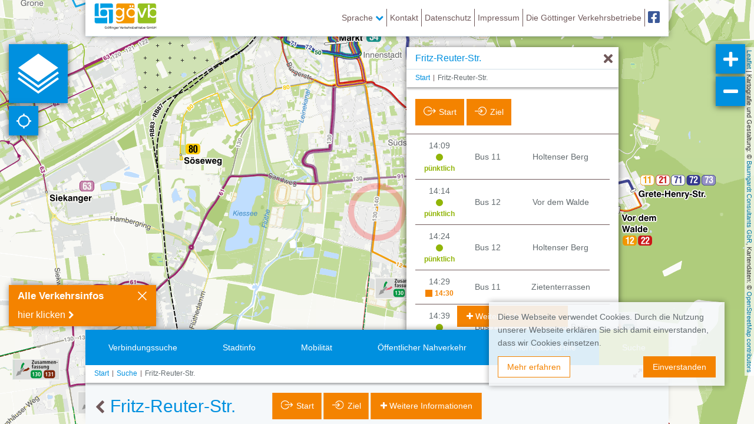

--- FILE ---
content_type: text/html; charset=UTF-8
request_url: https://netz.goevb.de/stop/219/fritz-reuter-str?locale=de_DE
body_size: 16553
content:
<!DOCTYPE html>
<html lang="de" class=" ilnpx3 goevb navbar-hidden-collpased ">
<head>
    <meta charset="utf-8">
    <meta http-equiv="X-UA-Compatible" content="IE=edge">
    <meta name="viewport" content="width=device-width, initial-scale=1">
    <meta name="csrf-token" content="rhFPcH6EecHp8QgflgJjSqRYtmXqcxB6wgyUqVEH">
        <base href="/">
            <link rel="apple-touch-startup-image" href="/favicon//launch-image.png">
        <link rel="apple-touch-icon" href="/favicon//apple-touch-icon.png">
        <link rel="icon" type="image/png" sizes="32x32" href="https://netz.goevb.de/favicon/favicon-32x32.png">
        <link rel="icon" type="image/png" sizes="16x16" href="https://netz.goevb.de/favicon/favicon-16x16.png">
        <link rel="manifest" href="https://netz.goevb.de/favicon/manifest.json">
        <link rel="mask-icon" href="https://netz.goevb.de/favicon/safari-pinned-tab.svg" color="#ffffff">
        <meta name="theme-color" content="#ffffff">
    
    <title>
        Netz GöVB - Fritz-Reuter-Str.
    </title>
            <meta name="description"
              content="Haltestelle Fritz-Reuter-Str.. Umsteigemöglichkeiten: 11,12." />
        <meta name="keywords"
          content="Haltestelle,Fritz-Reuter-Str.,Linie 11,Linie 12,interaktiver Liniennetzplan Göttingen, Haltestellen Göttingen, ÖPNV Echtzeit Göttingen, Fahrplan Göttingen, Nahverkehr Göttingen" />
            <meta name="geo.position" content="51.5175580;9.9404457">
        <meta name="viewport" content="width=device-width, initial-scale=1.0, maximum-scale=1.0, user-scalable=no" />
    <meta name="apple-mobile-web-app-capable" content="yes">
    <meta name="apple-mobile-web-app-title" content="Netz GöVB">
    <!-- Styles -->
    <link href="/css/app.css?id=300b3c085b6c5b3183be" rel="stylesheet">
    <style type="text/css">
.ilnpx-panel-cityinfo .poi-layer-menu .ilnpx-poi-layer-switch__btn-list .caption.goevbgoettingen_poi_wichtige_adressen:before, .poi-layer-menu .ilnpx-mapswitch-toggle > label > span.caption.goevbgoettingen_poi_wichtige_adressen:before { content:" ";display:inline-block;width:15px;height:17px;position:relative;top:3px;margin-right:4px;background-repeat:no-repeat;background-position:center;background-size:contain;background-image: url("/storage/ilnpx_template/ilnpx3/fUBPbhIQQLXkOSalhBo0KMDnJMRAaccp8XV9jFGC.svg"); }
.ilnpx-panel-cityinfo .poi-layer-menu .ilnpx-poi-layer-switch__btn-list .caption.goevbgoettingen_poi_sehenswürdigkeiten:before, .poi-layer-menu .ilnpx-mapswitch-toggle > label > span.caption.goevbgoettingen_poi_sehenswürdigkeiten:before { content:" ";display:inline-block;width:15px;height:17px;position:relative;top:3px;margin-right:4px;background-repeat:no-repeat;background-position:center;background-size:contain;background-image: url("/storage/ilnpx_template/ilnpx3/XrdEMd7xmwbPMu37Lq2vD6bXRXJBrncQbTO0iIGX.svg"); }
.ilnpx-panel-cityinfo .poi-layer-menu .ilnpx-poi-layer-switch__btn-list .caption.goevbgoettingen_poi_kultureinrichtungen:before, .poi-layer-menu .ilnpx-mapswitch-toggle > label > span.caption.goevbgoettingen_poi_kultureinrichtungen:before { content:" ";display:inline-block;width:15px;height:17px;position:relative;top:3px;margin-right:4px;background-repeat:no-repeat;background-position:center;background-size:contain;background-image: url("/storage/ilnpx_template/ilnpx3/F007PmULprkKS6WrjcunRdfXumM8gPyWMu3VhlXe.svg"); }
.ilnpx-panel-cityinfo .poi-layer-menu .ilnpx-poi-layer-switch__btn-list .caption.goevbgoettingen_poi_hotel:before, .poi-layer-menu .ilnpx-mapswitch-toggle > label > span.caption.goevbgoettingen_poi_hotel:before { content:" ";display:inline-block;width:15px;height:17px;position:relative;top:3px;margin-right:4px;background-repeat:no-repeat;background-position:center;background-size:contain;background-image: url("/storage/ilnpx_template/ilnpx3/7Vvziv1KLwQVPiR3Mv8tqfZcwzd0EulYN4SB9Thp.svg"); }
.ilnpx-panel-mobility .poi-layer-menu .ilnpx-poi-layer-switch__btn-list .caption.goevbgoettingen_poi_carsharing:before, .poi-layer-menu .ilnpx-mapswitch-toggle > label > span.caption.goevbgoettingen_poi_carsharing:before { content:" ";display:inline-block;width:15px;height:17px;position:relative;top:3px;margin-right:4px;background-repeat:no-repeat;background-position:center;background-size:contain;background-image: url("/storage/ilnpx_template/ilnpx3/PWeAc1QwHNYuXslSz8JAXB1HCgc0VBWpUiJUjuQx.svg"); }
.ilnpx-panel-oepnv .poi-layer-menu .ilnpx-poi-layer-switch__btn-list .caption.goevbgoettingen_poi_vorverkaufsstellen:before, .poi-layer-menu .ilnpx-mapswitch-toggle > label > span.caption.goevbgoettingen_poi_vorverkaufsstellen:before { content:" ";display:inline-block;width:15px;height:17px;position:relative;top:3px;margin-right:4px;background-repeat:no-repeat;background-position:center;background-size:contain;background-image: url("/storage/ilnpx_template/ilnpx3/zHBiNoWRoa8TNEq2cilV5BaS3Pvn0Q2myrCHU0iN.svg"); }
.ilnpx-panel-oepnv .poi-layer-menu .ilnpx-poi-layer-switch__btn-list .caption.goevbgoettingen_poi_barrierefreie_haltestellen:before, .poi-layer-menu .ilnpx-mapswitch-toggle > label > span.caption.goevbgoettingen_poi_barrierefreie_haltestellen:before { content:" ";display:inline-block;width:15px;height:17px;position:relative;top:3px;margin-right:4px;background-repeat:no-repeat;background-position:center;background-size:contain;background-image: url("/storage/ilnpx_template/ilnpx3/5duga4AqN0bFpuiKUhZkNQmwfJJfexgw61VV5SCg.svg"); }</style><style type="text/css">.ilnpx-banner-warning {
   width: 250px;
   height: 70px;
}
.ilnpx-banner-warning.collapsed {
   width: 46px;
   height: 46px;
}</style><style type="text/css">.ilnpx-banner-warning{background-color: #f48300;}
.ilnpx-banner-warning .ilnpx-banner__heading{background-color: #f48300; font-weight: bold; font-size: 1.2em; margin-right: 60px; padding-right: 0px;}
.ilnpx-banner-warning .ilnpx-banner__body{background-color: #f48300; padding-top: 0px;}
.ilnpx-banner-warning .ilnpx-banner__body .mcntMsoNormal{margin: 0px !important; font-size: inherit !important; font-family: inherit !important; background-color: #EA5097 !important; color: #ffffff !important;}
.ilnpx-banner-warning .ilnpx-banner__body a{background-color: #f48300; box-sizing: border-box; padding: 0px 0px; color: #ffffff; display: inline-block; margin: 0px 0px 5px 0px; font-size: 16px;}
.ilnpx-banner-warning .ilnpx-banner__body a:after{font: normal normal normal 14px/1 FontAwesome; content: "\F054";     margin-left: 5px;}
.ilnpx-banner-warning .ilnpx-banner__controls .btn{background-color: #f48300; border-color: #f48300;}
.ilnpx-banner-warning .ilnpx-banner__heading>.btn-link{display: none;}
@media screen and (max-width: 330px){
.ilnpx-banner-warning.ilnpx-banner{ max-width: 100vw; width: 100%;}
.ilnpx-banner-warning.ilnpx-banner.bottomleft{ left: 0px;}
}</style>    </head>

    <body id="app-layout" ng-app=ilnpx class="" ng-strict-di>
<div ng-controller="IlnpxMainController as ilnpxVm" no-deeplinks="">
    <toaster-container></toaster-container>
        <nav class="navbar navbar-fixed-top navbar-default ilnpx-top-nav"
     ilnpx3-top-nav burger-sidebar="">
    <div class="container">
        <div class="navbar-header">
            <button type="button"
                    class="navbar-toggle collapsed"
                    aria-expanded="false"
                    ng-click="ilnpxVm.broadcastEvent('ilnpx:toggleSidebar', { identifier: 'navigation'});">
                <span class="sr-only">Navigation öffnen</span>
                <span class="icon-bar"></span>
                <span class="icon-bar"></span>
                <span class="icon-bar"></span>
            </button>
            <a href="https://netz.goevb.de"
               class="navbar-brand"
               title="Netz GöVB">
                                    <img alt="Netz GöVB"
                         src="/storage/ilnpx_template/ilnpx3/U5kOnhZ1EU3phWhV7IbXistVgzsdQq5FxhunyyiM.svg" />
                                            </a>
        </div>
        <div class="collapse navbar-collapse">
            <ul class="nav navbar-nav navbar-right">
                                                                                <li role="presentation" class="dropdown language-dropdown dropdown__w-chevron">
                            <a href="#"
                               title="Sprache"
                               class="dropdown-toggle"
                               data-toggle="dropdown"
                               role="button"
                               aria-haspopup="true"
                               aria-expanded="false">
                                Sprache
                                <i class="fa fa-chevron-down" aria-hidden="true"></i>
                                <i class="fa fa-chevron-up" aria-hidden="true"></i>
                            </a>
                            <ul class="dropdown-menu">
                                                                                                        <li class="">
                                        <a href="https://netz.goevb.de/lang/en_US#{{ topNavVm.locationHash }}"
                                           title="English"
                                           ng-click="ilnpxVm.anchorClickHandler($event)">
                                            English
                                        </a>
                                    </li>
                                                                                                        <li class="active">
                                        <a href="#{{ topNavVm.locationHash }}"
                                           title="Deutsch"
                                           ng-click="ilnpxVm.anchorClickHandler($event)">
                                            Deutsch
                                        </a>
                                    </li>
                                                            </ul>
                        </li>
                                                                <li class="nav-spacer"></li>
                                                                                                    <li role="presentation">
                            <a href="" title="Kontakt" ng-click="ilnpxVm.broadcastEvent('ilnpx:openFooter', {section:'help/menu$contact'})">
                                                                                                    Kontakt
                                                            </a>
                        </li>
                                                                <li class="nav-spacer"></li>
                                                                                                    <li role="presentation">
                            <a href="" title="Datenschutz" ng-click="ilnpxVm.broadcastEvent('ilnpx:openFooter', {section:'help/menu$privacy'})">
                                                                                                    Datenschutz
                                                            </a>
                        </li>
                                                                <li class="nav-spacer"></li>
                                                                                                    <li role="presentation">
                            <a href="" title="Impressum" ng-click="ilnpxVm.broadcastEvent('ilnpx:openFooter', {section:'help/menu$terms'})">
                                                                                                    Impressum
                                                            </a>
                        </li>
                                                                <li class="nav-spacer"></li>
                                                                                                    <li role="presentation">
                            <a href="https://www.goevb.de/" target="_blank" title="Die Göttinger Verkehrsbetriebe">
                                                                                                    Die Göttinger Verkehrsbetriebe
                                                            </a>
                        </li>
                                                                <li class="nav-spacer"></li>
                                                                                                    <li role="presentation" class="facebook">
                            <a href="https://www.facebook.com/goevb" target="_blank" title="Facebook">
                                                                                                    Facebook
                                                            </a>
                        </li>
                                                                    </ul>
        </div>
    </div>
</nav>
    <ilnpx-sidebar class="ng-cloak ilnpx-sidebar ilnpx-sidebar-navigation left"
               sidebar-identifier="navigation"
               sidebar-closable="1"
               sidebar-collapsable=""
               sidebar-initially-collapsed="1"
               sidebar-initially-closed=""
               sidebar-title=""
               track-location=""
               initial-panel="main"
               ng-hide="ilnpxSidebarVm.sidebarClosed || !ilnpxSidebarVm.isInitialized"
               ng-class="[{collapsed:ilnpxSidebarVm.sidebarCollapsed},{&#039;animate-show-hide&#039;:ilnpxSidebarVm.isInitialized}]">
    <button class="btn btn-default btn-collapse"
            ng-click="ilnpxSidebarVm.open()"
            title=""
            ng-show="ilnpxSidebarVm.sidebarCollapsed">
                    <i class="fa fa-arrow-right"
               aria-hidden="true"></i>
            </button>
    <div class="sidebar-heading clearfix">
        <h4 class="sidebar-title pull-left" ng-if="ilnpxSidebarVm.title">
            {{ ilnpxSidebarVm.title }}
        </h4>
                    <button type="button"
                    class="close"
                    title="Schließen"
                    aria-label="Schließen"
                    ng-click="ilnpxSidebarVm.close()">
                    <i class="fa fa-times" aria-hidden="true"></i>
            </button>
                
            </div>
    <div class="sidebar-body">
    <ilnpx-panel class="ilnpx-panel ilnpx-panel-main"
             panel-title="1"
             panel-identifier="main"
             present-on-stop=""
             stop-event-callee-blacklist=""
             dismiss-on-stop=""
             present-on-line=""
             dismiss-on-line=""
             present-on-address=""
             dismiss-on-address=""
             present-on-poi=""
             dismiss-on-poi=""
             track-location=""
             keep-alive=""
             supports-deeplink="1"
             initial-panel=""
             template-url=""
             tab-panel=""
             panel-preview=""
             panel-preview-tpl-url=""
             broadcast-visibility=""
             ng-show="ilnpxPanelVm.isVisible">
    <div class="ilnpx-panel__body"
         ng-if="ilnpxPanelVm.isInitialized || ilnpxPanelVm.keepAlive"
         cg-busy="ilnpxPanelVm.cgBusy">
                <ul class="sidebar-menu" ng-controller="Ilnpx3TopNavController as topNavVm">
                            
                                    <li role="presentation" ng-class="{active: isExpanded0}">
                        <button class="btn btn-link btn-toggle"
                                ng-class="{active: isExpanded0}"
                                ng-click="isExpanded0 = !isExpanded0"
                                title="Sprache">
                            <span class="pull-left">Sprache</span>
                            <i class="fa"
                               ng-class="[{'fa-chevron-down':!isExpanded0},{'fa-chevron-up':isExpanded0}]"
                               aria-hidden="true"></i>
                        </button>
                        <ul uib-collapse="!isExpanded0">
                                                                                            <li>
                                    <a href="https://netz.goevb.de/lang/en_US#{{ topNavVm.locationHash }}"
                                       title="English"
                                       ng-click="ilnpxVm.anchorClickHandler($event)"
                                       class="btn btn-link">
                                        <span class="pull-left">English</span>
                                        <i class="fa fa-chevron-right"></i>
                                    </a>
                                </li>
                                                                                            <li class=&quot;active&quot;>
                                    <a href="#{{ topNavVm.locationHash }}"
                                       title="Deutsch"
                                       ng-click="ilnpxVm.anchorClickHandler($event)"
                                       class="btn btn-link active">
                                        <span class="pull-left">Deutsch</span>
                                        <i class="fa fa-chevron-right"></i>
                                    </a>
                                </li>
                                                    </ul>
                    </li>
                
                            
                                    <li role="presentation">
                        <a href=""
                           class="btn btn-link"
                           title="Kontakt"
                           ng-click="ilnpxVm.broadcastEvent('ilnpx:openFooter', {section:'help/menu$contact'})">
                            <span class="pull-left">
                                                                Kontakt
                            </span>
                            <i class="fa fa-chevron-right"></i>
                        </a>
                    </li>
                
                            
                                    <li role="presentation">
                        <a href=""
                           class="btn btn-link"
                           title="Datenschutz"
                           ng-click="ilnpxVm.broadcastEvent('ilnpx:openFooter', {section:'help/menu$privacy'})">
                            <span class="pull-left">
                                                                Datenschutz
                            </span>
                            <i class="fa fa-chevron-right"></i>
                        </a>
                    </li>
                
                            
                                    <li role="presentation">
                        <a href=""
                           class="btn btn-link"
                           title="Impressum"
                           ng-click="ilnpxVm.broadcastEvent('ilnpx:openFooter', {section:'help/menu$terms'})">
                            <span class="pull-left">
                                                                Impressum
                            </span>
                            <i class="fa fa-chevron-right"></i>
                        </a>
                    </li>
                
                            
                                    <li role="presentation">
                        <a href="https://www.goevb.de/" class="btn btn-link" target="_blank" title="Die Göttinger Verkehrsbetriebe">
                            <span class="pull-left">
                                                                Die Göttinger Verkehrsbetriebe
                            </span>
                            <i class="fa fa-chevron-right"></i>
                        </a>
                    </li>
                
                            
                                    <li role="presentation" class="facebook">
                        <a href="https://www.facebook.com/goevb" class="btn btn-link" target="_blank" title="Facebook">
                            <span class="pull-left">
                                                                Facebook
                            </span>
                            <i class="fa fa-chevron-right"></i>
                        </a>
                    </li>
                
                                </ul>
    </div> 
</ilnpx-panel>    </div>
</ilnpx-sidebar>    <div class="ilnpx-map"
     ng-controller="MapsDirectiveController"
     cg-busy="{promise:cgBusyLayersets}"
     center-lat="51.5444174"
     center-lng="9.9140727"
     initial-zoom="14"
     initial-retina-zoom=""
     max-bounds="{&quot;northEast&quot;:{&quot;lat&quot;:51.6026855,&quot;lng&quot;:9.8141239},&quot;southWest&quot;:{&quot;lat&quot;:51.4858091,&quot;lng&quot;:10.0178322}}"
     map-id="tlnp"
     line-exposure="geojson"
     line-opacity="1"
     minimap-position="hidden"
     minimap-zoom-level-offset="3"
     minimap-zoom-level-fixed="0"
     minimap-center-fixed="0"
     minimap-width="200"
     minimap-height="200"
     minimap-rect-color="#ff7800"
     minimap-rect-weight="1"
     minimap-rect-shadow-color="#000000"
     minimap-rect-shadow-weight="1"
     locate-position="topleft"
     attribution-position="topright"
     remember-bounds="0"
     remember-type-bounds="0"
     is-topo="1"
     reset-line-on-stop-reset="1"
     scale-info-position="hidden"
     scale-info-scales="[]"
     placeinfo="500"
     placeinfo-auto-trigger="1"
     placeinfo-on-locate=""
     should-autolocate=""
     show-accuracy="1"
     click-tolerances="[25,25,25,25,25,25,25,25,25,25,25,25,25,25,25,25,40,50,60,70,80]">

        <leaflet id="ilnpx-map-tlnp"
                 class="ilnpx-map__leaflet-map"
                 center="center"
                 maxbounds="maxbounds"
                 layers="layers"
                 defaults="defaults"
                 markers="markers"
                 controls="controls"
                 event-broadcast="events"></leaflet>
</div>
    <div class="map-controls top-left">
            <button class="btn btn-default btn-quickstart"
        type="button"
        ilnpx3-quickstart-button
        title="Schnellstart">
</button>
            <ilnpx-locate-control-trigger button-class="btn-default"></ilnpx-locate-control-trigger>        </div>

<div class="map-controls top-right">
            <span class="hidden-sm hidden-xs">
    <ilnpx-zoom class="ilnpx-zoom ilnpx-zoomin"
            ilnpx-zoom-direction="zoomin"
            ilnpx-zoom-map-id="">
    <button class="btn ilnpx-zoom__btn"
            ng-click="ilnpxZoomCtrl.onClick($event)"
            ng-disabled="ilnpxZoomCtrl.disabled"
            href="#"
            title="heranzoomen"></button>
</ilnpx-zoom>    <ilnpx-zoom class="ilnpx-zoom ilnpx-zoomout"
            ilnpx-zoom-direction="zoomout"
            ilnpx-zoom-map-id="">
    <button class="btn ilnpx-zoom__btn"
            ng-click="ilnpxZoomCtrl.onClick($event)"
            ng-disabled="ilnpxZoomCtrl.disabled"
            href="#"
            title="herauszoomen"></button>
</ilnpx-zoom></span>
            <ilnpx-selected-layers-control-button button-class="btn-default"
                                      layer-types="poi"
                                      ng-show="selectedLayersButtonVm.count > 0"
                                      layer-cloud-btn-class="btn-default"
                                      layer-cloud-reset-btn-class="btn-default"
                                      toast="0">
</ilnpx-selected-layers-control-button>
        </div>

<div class="map-controls bottom-left">
        </div>

<div class="map-controls bottom-right">
        </div>

    <ilnpx-modal modal-identifier="quickstart"
             modal-title="Kartenauswahl"
             modal-size="lg"
             modal-css-class=""
             modal-backdrop="1"
             modal-backdrop-class=""
             template-url="https://netz.goevb.de/ilnpx3-templates/ilnpx3/quickstart?config=quickstart&amp;map=tlnp"
             modeless="1"
             full-height=""></ilnpx-modal>
    <div class="ilnpx-banner ilnpx-banner-warning bottomleft ng-cloak"
     ng-class="[{collapsed:bannerVm.collapsed},{expanded:!bannerVm.collapsed}]"
     ilnpx-banner="warning"
     auto-close="0"
     collapseable="">
    <div class="ilnpx-banner__heading">
        <div class="ilnpx-banner__heading__backdrop"></div>
        <div class="ilnpx_banner__title">
            Alle Verkehrsinfos
        </div>
        <a href="https://www.goevb.de/service/news/details/wiederaufnahme-des-betriebes-mit-notfallplan"
           role="button"
           class="btn btn-link ilnpx_banner__more"
           target="_blank"
           title="more">
            <span>more</span>
            <i class="fa fa-chevron-right" aria-hidden="true"></i>
        </a>
    </div>
    <div class="ilnpx-banner__controls">
                    <button type="button"
                    class="btn btn-default btn-sm pull-right ilnpx-banner__close"
                    title="Schließen"
                    ng-click="bannerVm.close()">
                <i class="fa fa-times"></i>
            </button>
                    </div>
            <div class="ilnpx-banner__body">
            <a title="hier klicken" href="https://www.goevb.de" target="_blank" rel="noopener">hier klicken</a>
        </div>
    </div>
    <ilnpx-popup class="ng-cloak panel panel-default ilnpx-popup ilnpx-popup-stop animate-show-hide hidden-xs hidden-sm has-more-btn"
             popup-identifier="stop"
             popup-draggable="true"
             popup-hidden="true"
             popup-title="Stop"
             popup-parent=""
             horz-home="center"
             vert-home="center"
             margin-top="62"
             margin-right="0"
             margin-bottom="160"
             margin-left="0"
             fa-icon=""
             icon-image-src=""
             initial-height="320"
             feature-bound="1"
             ng-hide="ilnpxPopupVm.popupHidden"
             ng-class="{'animate-position': ilnpxPopupVm.animatePosition }">
    <div class="panel-heading clearfix">
        <div class="ilnpx-popup__drag pull-left">
            <button type="button"
                    class="close btn-back"
                    title="Zurück"
                    ng-click="ilnpxPopupVm.onBackButtonClick()"
                    ng-show="ilnpxPopupVm.isBackBtnVisible">
                <i class="fa fa-chevron-left" aria-hidden="true"></i>
            </button>
            <h4 class="panel-title" ng-class="{'has-back-btn': ilnpxPopupVm.isBackBtnVisible}">
                <i class="fa {{ ilnpxPopupVm.faIcon }}" aria-hidden="true" ng-if="ilnpxPopupVm.faIcon"></i>
                <img class="title-icon" ng-src="{{ ilnpxPopupVm.iconImageSrc }}" ng-if="ilnpxPopupVm.iconImageSrc" />
                <span class="title-icon"
                      ng-if="ilnpxPopupVm.iconHtml"
                      ng-style="{color:ilnpxPopupVm.iconHtml.color,'background-color':ilnpxPopupVm.iconHtml.bgColor}"
                      ng-bind-html="ilnpxPopupVm.iconHtml.text"></span>
                <span ng-bind-html="ilnpxPopupVm.title"></span>
            </h4>
        </div>
                            <button type="button"
                    class="close"
                    aria-label="Ausblenden"
                    title="Ausblenden"
                    ng-click="ilnpxPopupVm.onHideButtonClick()">
                <i class="fa fa-times" aria-hidden="true"></i>
            </button>
            </div>
    <div class="panel-body">
        <div class="ilnpx-popup__inner">
                            <ilnpx-breadcrumbs class="ilnpx-breadcrumbs "
                   initial-breadcrumbs="{&quot;start&quot;:&quot;Start&quot;}"
                   collapse-items="4"
                   parent-vm="ilnpxPopupVm">
    <ol class="breadcrumb" ng-if="breadcrumbsVm.items">
        <li ng-repeat="breadcrumb in breadcrumbsVm.items" class=" ng-cloak"
            ng-class="[{'last-item': $last}, {active: $last}]"
            ng-hide="!$first && $index<breadcrumbsVm.items.length-3 && breadcrumbsVm.isCollapsed">
            <a href="#"
               ng-click="breadcrumbsVm.onBreadcrumbClick($event, breadcrumb)"
               title="{{ breadcrumb.title }}"
               >
                <span ng-if="!breadcrumbsVm.isCollapsed || $first || $index>=breadcrumbsVm.items.length-2">
                    {{ breadcrumb.title | stripHtml }}
                </span>
                <span ng-if="breadcrumbsVm.isCollapsed && !$first && $index<breadcrumbsVm.items.length-2">
                    ...
                </span>
         </a>
         <!--
         <span ng-show="$last">
             {{ breadcrumb.title }}
         </span>
         -->
        </li>
    </ol>
</ilnpx-breadcrumbs>                <ilnpx-panel class="ilnpx-panel ilnpx-panel-stop"
             panel-title=""
             panel-identifier="stop"
             present-on-stop=""
             stop-event-callee-blacklist=""
             dismiss-on-stop=""
             present-on-line=""
             dismiss-on-line=""
             present-on-address=""
             dismiss-on-address=""
             present-on-poi=""
             dismiss-on-poi=""
             track-location=""
             keep-alive="1"
             supports-deeplink="1"
             initial-panel=""
             template-url=""
             tab-panel=""
             panel-preview=""
             panel-preview-tpl-url=""
             broadcast-visibility=""
             ng-show="ilnpxPanelVm.isVisible">
    <div class="ilnpx-panel__body"
         ng-if="ilnpxPanelVm.isInitialized || ilnpxPanelVm.keepAlive"
         cg-busy="ilnpxPanelVm.cgBusy">
                <ilnpx-stopinfo class="ilnpx-stopinfo ng-cloak"
                stopinfo-identifier="stop"
                extrinsic-dismissal="1"
                icon-src=""
                active-icon-src=""
                template-url=""
                ng-class="[{'has-info-msg': ilnpxStopInfoVm.hasInfoMessage},{'has-warning-msg': ilnpxStopInfoVm.hasWarningMessage}]">
            <h3 class="stopinfo-title"
            ng-if="!ilnpxStopInfoVm.isPopup && !ilnpxStopInfoVm.isOverlay && ilnpxStopInfoVm.stop"
            ng-bind-html="ilnpxStopInfoVm.stop.title">
        </h3>
                    <ul class="feature-button-bar">
                <li role="presentation">
                    <ilnpx-stopinfo-planner-button button-type="origin"
                               button-caption="Start"
                               planner-identifier=""
                               hides-stop-info=""
                               hide-stop-info="ilnpxStopInfoVm.hideInfo"
                               stop="ilnpxStopInfoVm.stop"
                               class="ilnpx-stopinfo-planner-button ng-cloak">
            <a href="" class="btn btn-default btn-stopinfo-planner-origin"
                ng-click="ilnpxStopInfoPlannerButtonVm.click($event)"
                ng-disabled="!ilnpxStopInfoPlannerButtonVm.stop"
                ng-show="ilnpxStopInfoPlannerButtonVm.caption"
                title="Start">
            <span class="caption" ng-bind-html="ilnpxStopInfoPlannerButtonVm.caption"></span>
                    </a>
    
</ilnpx-stopinfo-planner-button>                </li>
                <li role="presentation">
                    <ilnpx-stopinfo-planner-button button-type="destination"
                               button-caption="Ziel"
                               planner-identifier=""
                               hides-stop-info=""
                               hide-stop-info="ilnpxStopInfoVm.hideInfo"
                               stop="ilnpxStopInfoVm.stop"
                               class="ilnpx-stopinfo-planner-button ng-cloak">
            <a href="" class="btn btn-default btn-stopinfo-planner-destination"
                ng-click="ilnpxStopInfoPlannerButtonVm.click($event)"
                ng-disabled="!ilnpxStopInfoPlannerButtonVm.stop"
                ng-show="ilnpxStopInfoPlannerButtonVm.caption"
                title="Ziel">
            <span class="caption" ng-bind-html="ilnpxStopInfoPlannerButtonVm.caption"></span>
                    </a>
    
</ilnpx-stopinfo-planner-button>                </li>
                <li role="presentation" class="warning-msg-icon">
                    <button type="button"
                            class="btn btn-default"
                            ng-click="ilnpxVm.broadcastEvent('ilnpx-stopinfo::toggleWarnMessages')">
                        <i class="fa fa-2x fa-warning text-danger"></i>
                    </button>
                </li>
                <li role="presentation" class="info-msg-icon">
                    <button type="button"
                            class="btn btn-default"
                            ng-click="ilnpxVm.broadcastEvent('ilnpx-stopinfo::toggleInfoMessages')">
                        <i class="fa fa-2x fa-info-circle text-info"></i>
                    </button>
                </li>
            </ul>

            <div class="row m-t-1">
                                    
                                            <div ilnpx-feature-paramlink-stationboard=""
     class="ilnpx-feature-stationboard  col-md-12"
                   planner-id="vbn"
                   place-attribute="idhafas"
                   stop="ilnpxStopInfoVm.stop"
                   cg-busy="stationboardVm.cgBusy">
    <div class="row" ng-repeat="item in stationboardVm.items | filter: {ti:'!!'} | limitTo:5">
        <div class="col-xs-3 col-time text-center">
            {{ item.ti }}
            <div ng-if="item.rt"
                 class="real-time"
                 ng-class="[{delay: item.rt.dlt !== item.ti},{intime: item.rt.dlt === item.ti}]"
                 title="Echtzeit">
                <span ng-show="item.rt.dlt !== item.ti">
                    {{ item.rt.dlt }}
                </span>
                <span ng-show="item.rt.dlt === item.ti">
                    pünktlich
                </span>
            </div>
        </div>
        <div class="col-xs-3 col-name text-center">
            {{ item.pr }}
        </div>
        <div class="col-xs-6 col-direction text-center">
            {{ item.st }}
        </div>
    </div>
    <p ng-show="!stationboardVm.isLoading && (!stationboardVm.items || (stationboardVm.items | filter: {ti:'!!'}).length === 0)">
        Bitte informieren Sie sich über die nächsten Abfahrten im Linienfahrplan
    </p>
</div>

                                                </div>
        </ilnpx-stopinfo>    </div> 
</ilnpx-panel></div>
    </div>
            <button type="button"
                class="btn btn-default btn-more ilnpx-popup-btn-more"
                ng-click="ilnpxVm.broadcastEvent(&#039;ilnpx:maximizeFooter&#039;)"
                title="Weitere Informationen">
            <i class="fa fa-plus-circle" aria-hidden="true"></i>
            Weitere Informationen
        </button>
    </ilnpx-popup>

        <div ng-controller="Ilnpx3FooterController"
     journey-planner-section="journey_planner"
     journey-planner-auto-open="1">

    <ilnpx-footer class="ng-cloak"
              initial-panel=""
              track-location="1"
              track-document-title="1"
              accentuation="{&quot;minimizedOnly&quot;:true,&quot;animation&quot;:&quot;bounce faster&quot;,&quot;onStop&quot;:true,&quot;onLine&quot;:true,&quot;onPoi&quot;:true,&quot;onAddress&quot;:true}">
    <div class="container navigation-container">
        <ul class="nav nav-pills nav-justified">
                                                <li role="presentation"
                        class="ilnpx-footer-btn__journey_planner"
                        ng-class="{active:ilnpxFooterVm.currentSection==='journey_planner'}" >
                        <a href="#"
                           title="Verbindungssuche"
                           ng-click="ilnpxFooterVm.onItemClick($event, 'journey_planner')">
                                                            <img src="/storage/ilnpx_template/ilnpx3/NQTESQlncvsPduPNGyqQM5lDecIC5HeMlv3jGG8Z.svg"
                                     class="img-responsive icon center-block icon-default" />
                                <img src="/storage/ilnpx_template/ilnpx3/kyKXSDC751y0FCHJRDrtXwqOLmgvPIEhaAVc3kIK.svg"
                                     class="img-responsive icon center-block icon-active" />
                                                        <span class="title">
                                Verbindungssuche
                            </span>
                            <span class="short-title">
                                Verbindungssuche
                            </span>
                        </a>
                    </li>
                                                                <li role="presentation"
                        class="ilnpx-footer-btn__cityinfo"
                        ng-class="{active:ilnpxFooterVm.currentSection==='cityinfo'}" >
                        <a href="#"
                           title="Stadtinfo"
                           ng-click="ilnpxFooterVm.onItemClick($event, 'cityinfo')">
                                                            <img src="/storage/ilnpx_template/ilnpx3/XaIhK4KddIRwtsMhYWmGmmLEGBMadtYyAuR30o3w.svg"
                                     class="img-responsive icon center-block icon-default" />
                                <img src="/storage/ilnpx_template/ilnpx3/d2UAJN88YT2YyhwAdtgEmMiGptH5X1K3dO2QmmmW.svg"
                                     class="img-responsive icon center-block icon-active" />
                                                        <span class="title">
                                Stadtinfo
                            </span>
                            <span class="short-title">
                                Stadtinfo
                            </span>
                        </a>
                    </li>
                                                                <li role="presentation"
                        class="ilnpx-footer-btn__mobility"
                        ng-class="{active:ilnpxFooterVm.currentSection==='mobility'}" >
                        <a href="#"
                           title="Mobilität"
                           ng-click="ilnpxFooterVm.onItemClick($event, 'mobility')">
                                                            <img src="/storage/ilnpx_template/ilnpx3/DbQxg2fyRAe5YjEUAt9bUweT4QFOkSK1VwSH5iID.svg"
                                     class="img-responsive icon center-block icon-default" />
                                <img src="/storage/ilnpx_template/ilnpx3/6X253l6NodY7ylEoiYemzzrFVNSfHJB6jonGxjkX.svg"
                                     class="img-responsive icon center-block icon-active" />
                                                        <span class="title">
                                Mobilität
                            </span>
                            <span class="short-title">
                                Mobilität
                            </span>
                        </a>
                    </li>
                                                                <li role="presentation"
                        class="ilnpx-footer-btn__oepnv"
                        ng-class="{active:ilnpxFooterVm.currentSection==='oepnv'}" >
                        <a href="#"
                           title="Öffentlicher Nahverkehr"
                           ng-click="ilnpxFooterVm.onItemClick($event, 'oepnv')">
                                                            <img src="/storage/ilnpx_template/ilnpx3/Sj8UgBSYDnbXEHPSwE8bjUHTk95a4OXFm9eIy8ip.svg"
                                     class="img-responsive icon center-block icon-default" />
                                <img src="/storage/ilnpx_template/ilnpx3/grwbp9CVvwwWQARrc5uiYjvKmrzrmG4xJFs1uYzr.svg"
                                     class="img-responsive icon center-block icon-active" />
                                                        <span class="title">
                                Öffentlicher Nahverkehr
                            </span>
                            <span class="short-title">
                                Öffentlicher Nahverkehr
                            </span>
                        </a>
                    </li>
                                                                <li role="presentation"
                        class="ilnpx-footer-btn__help sub-item"
                        ng-class="{active:ilnpxFooterVm.currentSection==='help'}" >
                        <a href="#"
                           title="Information&amp;Hilfe"
                           ng-click="ilnpxFooterVm.onItemClick($event, 'help')">
                                                            <img src="/storage/ilnpx_template/ilnpx3/hCOaOrG7HVy9ZTeRUTeIM7t98mUbAZDoByMe1fDv.svg"
                                     class="img-responsive icon center-block icon-default" />
                                <img src="/storage/ilnpx_template/ilnpx3/wtf0wMQwkaLu1lAuTZhGMhVLNl8aBosj9WRqEXn7.svg"
                                     class="img-responsive icon center-block icon-active" />
                                                        <span class="title">
                                Information&amp;Hilfe
                            </span>
                            <span class="short-title">
                                Information&amp;Hilfe
                            </span>
                        </a>
                    </li>
                                                                <li role="presentation"
                        class="ilnpx-footer-btn__search sub-item"
                        ng-class="{active:ilnpxFooterVm.currentSection==='search'}" >
                        <a href="#"
                           title="Suche"
                           ng-click="ilnpxFooterVm.onItemClick($event, 'search')">
                                                            <img src="/storage/ilnpx_template/ilnpx3/S1YKF4ZFs7w3Ry12RqsYwA7yLqIu5k2oCsdweR20.svg"
                                     class="img-responsive icon center-block icon-default" />
                                <img src="/storage/ilnpx_template/ilnpx3/6uZaBMCFHAgTubAdn5J6q1myKgy9KquZNlt6j9PT.svg"
                                     class="img-responsive icon center-block icon-active" />
                                                        <span class="title">
                                Suche
                            </span>
                            <span class="short-title">
                                Suche
                            </span>
                        </a>
                    </li>
                                                        <li role="presentation"
                    class="ilnpx-footer-btn__more dropdown"
                    ng-class="{active:([&quot;help&quot;,&quot;search&quot;]).indexOf(ilnpxFooterVm.currentSection) > -1}">
                    <a href="#"
                       title="Mehr"
                       class="dropdown-toggle"
                       data-toggle="dropdown">
                        <div class="img-responsive icon center-block icon-default">
                            <i class="fa fa-2x fa-ellipsis-v"></i>
                        </div>
                        <div class="img-responsive icon center-block icon-active">
                            <i class="fa fa-2x fa-ellipsis-v"></i>
                        </div>
                        <span class="title">
                            Mehr
                        </span>
                        <span class="short-title">
                            Mehr
                        </span>
                    </a>
                    <ul class="dropdown-menu dropdown-menu-more">
                                                                                                                                                                                                                                                                                                    <li role="presentation"
                                    class="ilnpx-footer-btn__help"
                                    ng-class="{active:ilnpxFooterVm.currentSection==='help'}" >
                                    <a href="#"
                                       title="Information&amp;Hilfe"
                                       ng-click="ilnpxFooterVm.onItemClick($event, 'help')">
                                                                                    <img src="/storage/ilnpx_template/ilnpx3/hCOaOrG7HVy9ZTeRUTeIM7t98mUbAZDoByMe1fDv.svg"
                                                 class="img-responsive icon center-block icon-default" />
                                            <img src="/storage/ilnpx_template/ilnpx3/wtf0wMQwkaLu1lAuTZhGMhVLNl8aBosj9WRqEXn7.svg"
                                                 class="img-responsive icon center-block icon-active" />
                                                                                <span class="title">
                                            Information&amp;Hilfe
                                        </span>
                                        <span class="short-title">
                                            Information&amp;Hilfe
                                        </span>
                                    </a>
                                </li>
                                                                                                                <li role="presentation"
                                    class="ilnpx-footer-btn__search"
                                    ng-class="{active:ilnpxFooterVm.currentSection==='search'}" >
                                    <a href="#"
                                       title="Suche"
                                       ng-click="ilnpxFooterVm.onItemClick($event, 'search')">
                                                                                    <img src="/storage/ilnpx_template/ilnpx3/S1YKF4ZFs7w3Ry12RqsYwA7yLqIu5k2oCsdweR20.svg"
                                                 class="img-responsive icon center-block icon-default" />
                                            <img src="/storage/ilnpx_template/ilnpx3/6uZaBMCFHAgTubAdn5J6q1myKgy9KquZNlt6j9PT.svg"
                                                 class="img-responsive icon center-block icon-active" />
                                                                                <span class="title">
                                            Suche
                                        </span>
                                        <span class="short-title">
                                            Suche
                                        </span>
                                    </a>
                                </li>
                                                                        </ul>
                </li>
                    </ul>
    </div>

    <div class="container panel-container"
         ng-hide="ilnpxFooterVm.isContainerCollapsed"
         ng-class="[{minimized: ilnpxFooterVm.isContainerMinimized}, {previewable: ilnpxFooterVm.isPreviewable}]">
        <div class="panel-container__heading">
            <div class="swipe-hint"></div>
            <button type="button"
                    class="close back"
                    title="Zurück"
                    ng-click="ilnpxFooterVm.onBackButtonClick()"
                    ng-show="ilnpxFooterVm.isBackBtnVisible">
                <i class="fa fa-chevron-left" aria-hidden="true"></i>
            </button>
            <div  ng-swipe-up="ilnpxFooterVm.onContainerSwipeUp($event)"
                 class="title-wrap"
                 ng-swipe-down="ilnpxFooterVm.onContainerSwipeDown($event)"
                 ng-click="ilnpxFooterVm.toggleMinimize()"
                 ng-class="{'has-back-btn': ilnpxFooterVm.isBackBtnVisible}">
                <h4 class="panel-title">
                    <img class="title-icon"
                         ng-src="{{ ilnpxFooterVm.iconImageSrc }}"
                         ng-show="ilnpxFooterVm.iconImageSrc && (ilnpxFooterVm.isContainerMinimized || !ilnpxFooterVm.activeIconImageSrc)" />
                    <img class="title-icon"
                         ng-src="{{ ilnpxFooterVm.activeIconImageSrc }}"
                         ng-show="ilnpxFooterVm.activeIconImageSrc && !ilnpxFooterVm.isContainerMinimized" />
                    <span class="title-icon"
                          ng-if="ilnpxFooterVm.iconHtml"
                          ng-style="{color:ilnpxFooterVm.iconHtml.color,'background-color':ilnpxFooterVm.iconHtml.bgColor}"
                          ng-bind-html="ilnpxFooterVm.iconHtml.text"></span>
                    
                    {{ ilnpxFooterVm.title }}
                </h4>
            </div>
            <div class="title-controls">
                                    <button type="button"
                            class="close toggle-map-features"
                            title="Ergebnisse ein-/ausblenden"
                            ng-click="ilnpxVm.toggleMapFeatureVisibility()">
                        <i class="fa"
                           ng-class="[{'fa-eye':!ilnpxVm.mapFeaturesVisible},{'fa-eye-slash':ilnpxVm.mapFeaturesVisible}]"
                           aria-hidden="true"></i>
                    </button>
                                                    <button type="button"
                            class="close toggle-minimized"
                            title="{{ ilnpxFooterVm.isContainerMinimized ? 'Maximieren' : 'Minimieren' }}"
                            ng-click="ilnpxFooterVm.toggleMinimize()">
                        <i class="fa"
                           aria-hidden="true"
                           ng-class="[{'fa-expand':ilnpxFooterVm.isContainerMinimized},{'fa-compress':!ilnpxFooterVm.isContainerMinimized}]"></i>
                    </button>
                                                    <button type="button"
                            class="close close-footer"
                            title="Schließen"
                            ng-click="ilnpxFooterVm.close()">
                        <i class="fa fa-times" aria-hidden="true"></i>
                    </button>
                            </div>
        </div>
        <div class="panel-container__preview" cg-busy="ilnpxFooterVm.cgBusyPreview">
            <div id="previewable-content" class="panel-container__preview-body"></div>
        </div>
        <div class="panel-container__body">
                            <button type="button"
                        class="close panel-container__close close-footer"
                        title="Schließen"
                        ng-click="ilnpxFooterVm.close()">
                    <i class="fa fa-times" aria-hidden="true"></i>
                </button>
                                        <button type="button"
                        class="close panel-container__close toggle-minimized"
                        title="{{ ilnpxFooterVm.isContainerMinimized ? 'Maximieren' : 'Minimieren' }}"
                        ng-click="ilnpxFooterVm.toggleMinimize()">
                    <i class="fa"
                       aria-hidden="true"
                       ng-class="[{'fa-expand':ilnpxFooterVm.isContainerMinimized},{'fa-compress':!ilnpxFooterVm.isContainerMinimized}]"></i>
                </button>
                                        <button type="button"
                        class="close panel-container__close toggle-map-features"
                        title="Ergebnisse ein-/ausblenden"
                        ng-click="ilnpxVm.toggleMapFeatureVisibility()">
                    <i class="fa"
                       ng-class="[{'fa-eye':!ilnpxVm.mapFeaturesVisible},{'fa-eye-slash':ilnpxVm.mapFeaturesVisible}]"
                       aria-hidden="true"></i>
                </button>
            

                    <ilnpx-panel class="ilnpx-panel ilnpx-panel-journey_planner"
             panel-title=""
             panel-identifier="journey_planner"
             present-on-stop=""
             stop-event-callee-blacklist=""
             dismiss-on-stop=""
             present-on-line=""
             dismiss-on-line=""
             present-on-address=""
             dismiss-on-address=""
             present-on-poi=""
             dismiss-on-poi=""
             track-location=""
             keep-alive=""
             supports-deeplink="1"
             initial-panel="request"
             template-url=""
             tab-panel=""
             panel-preview=""
             panel-preview-tpl-url=""
             broadcast-visibility=""
             ng-show="ilnpxPanelVm.isVisible">
    <div class="ilnpx-panel__body"
         ng-if="ilnpxPanelVm.isInitialized || ilnpxPanelVm.keepAlive"
         cg-busy="ilnpxPanelVm.cgBusy">
            <ilnpx-breadcrumbs class="ilnpx-breadcrumbs "
                   initial-breadcrumbs="{&quot;start&quot;:&quot;Start&quot;}"
                   collapse-items="4"
                   parent-vm="ilnpxPanelVm">
    <ol class="breadcrumb" ng-if="breadcrumbsVm.items">
        <li ng-repeat="breadcrumb in breadcrumbsVm.items" class=" ng-cloak"
            ng-class="[{'last-item': $last}, {active: $last}]"
            ng-hide="!$first && $index<breadcrumbsVm.items.length-3 && breadcrumbsVm.isCollapsed">
            <a href="#"
               ng-click="breadcrumbsVm.onBreadcrumbClick($event, breadcrumb)"
               title="{{ breadcrumb.title }}"
               >
                <span ng-if="!breadcrumbsVm.isCollapsed || $first || $index>=breadcrumbsVm.items.length-2">
                    {{ breadcrumb.title | stripHtml }}
                </span>
                <span ng-if="breadcrumbsVm.isCollapsed && !$first && $index<breadcrumbsVm.items.length-2">
                    ...
                </span>
         </a>
         <!--
         <span ng-show="$last">
             {{ breadcrumb.title }}
         </span>
         -->
        </li>
    </ol>
</ilnpx-breadcrumbs>            <ilnpx-panel class="ilnpx-panel ilnpx-panel-request"
             panel-title="Fahrplanauskunft"
             panel-identifier="request"
             present-on-stop=""
             stop-event-callee-blacklist=""
             dismiss-on-stop=""
             present-on-line=""
             dismiss-on-line=""
             present-on-address=""
             dismiss-on-address=""
             present-on-poi=""
             dismiss-on-poi=""
             track-location=""
             keep-alive=""
             supports-deeplink="1"
             initial-panel=""
             template-url=""
             tab-panel=""
             panel-preview=""
             panel-preview-tpl-url=""
             broadcast-visibility=""
             ng-show="ilnpxPanelVm.isVisible">
    <div class="ilnpx-panel__body"
         ng-if="ilnpxPanelVm.isInitialized || ilnpxPanelVm.keepAlive"
         cg-busy="ilnpxPanelVm.cgBusy">
                <ilnpx-journey-planner class="journey-planner journey-planner-vbn"
                       planner-identifier="vbn"
                       planner-external="1"
                       external-as-popup=""
                       planner-options="{&quot;cantHandleGeoLocations&quot;:true}"
                       direction-values="{&quot;departure&quot;:&quot;depart&quot;,&quot;arrival&quot;:&quot;arrive&quot;}"
                       place-attribute=""
                       planner-result-panel="connections"
                       toaster-with-link="1"
                       toaster-timeout="4000"
                       toaster-disabled=""
                       auto-submit=""
                       all-fields-required="1"
                       fixed-origin-id=""
                       fixed-origin-title=""
                       fixed-origin-coords="{lat:null,lng:null}"
                       fixed-origin-schem-coords="{lat:null,lng:null}"
                       fixed-origin-marker="0"
                       location-expiration-time="0"
                       cg-busy="ilnpxJourneyPlannerVm.cgBusy">
    <form id="journeyPlannervbn"
          name="journeyPlannervbn"
          class="form-horizontal"
          action="https://fahrplaner.vbn.de/fahrplan"
          target="_blank">

                    <input type="hidden" name="L" value="vs_nitag" />
                    <input type="hidden" name="P" value="TP" />
                    <input type="hidden" name="language" value="de_DE" />
                    <input type="hidden" name="start" value="yes" />
        

<h2>
    <span ng-click="ilnpxVm.broadcastEvent('ilnpx:toggleMinimizeFooter')">Fahrplanauskunft</span>
</h2>


<div class="row">
    <div class="col-xs-12 col-md-4 reduced-padding-right-md reduced-padding-bottom col-start">
        <div ng-class="{'input-group': !ilnpxJourneyPlannerVm.originAmbigous}">
            <label class="sr-only">Start</label>
            <input type="hidden"
           name="S"
           value="Göttingen {{ ilnpxJourneyPlannerVm.stops.origin[0].title }}" />

    <div uib-dropdown>
        <span class="ng-cloak" ng-class="{'input-group':ilnpxJourneyPlannerVm.originAmbigous}">
            <angucomplete-alt id="journeyOrigin-vbn"
                              class=""
                              placeholder="von Haltestelle/Adresse"
                              text-searching="Suche"
                              text-no-results="Keine Ergebnisse"
                              pause="1000"
                              minlength="3"
                              selected-object="ilnpxJourneyPlannerVm.originSelected"
                              remote-api-handler="ilnpxJourneyPlannerVm.searchOriginPlaces"
                              title-field="title"
                              disable-input=""
                              auto-match="true"
                              input-class="form-control "
                              input-name="journeyOrigin-vbn"
                              focus-in="ilnpxJourneyPlannerVm.onInputFieldFocus()"
                              focus-out="ilnpxJourneyPlannerVm.onInputFieldBlur()"
                                                            input-changed="ilnpxJourneyPlannerVm.onInputFieldChange"
                              template-url="ilnpx/journeyplanner/results.html"></angucomplete-alt>
            <span class="input-group-btn" ng-if="ilnpxJourneyPlannerVm.originAmbigous">
                <button type="button" class="btn btn-default" uib-dropdown-toggle>
                    <i class="fa fa-chevron-down" aria-hidden="true"></i>
                </button>
            </span>
        </span>
        <ul class="dropdown-menu" uib-dropdown-menu>
            <li ng-repeat="place in ilnpxJourneyPlannerVm.stops.origin">
                <a href="#" ng-click="ilnpxJourneyPlannerVm.narrowOrigin($event, place)">
                    {{ place.title }}
                </a>
            </li>
        </ul>
    </div>
    <span class="help-block" ng-if="ilnpxJourneyPlannerVm.originAmbigous">
        Ihre Eingabe ist nicht eindeutig!
    </span>

            <span class="input-group-btn" ng-hide="ilnpxJourneyPlannerVm.destinationAmbigous">
                <span class="sr-only">Orten</span>
                <button type="button"
            class="btn btn-primary btn-primary ilnpx__journeyplanner__locator"
            ng-click="ilnpxJourneyPlannerVm.locate()"
            ng-show="ilnpxJourneyPlannerVm.mapId"
            ng-init="ilnpxJourneyPlannerVm.hasLocateControl = true"
            title="Mein Standort">
        <i class="fa fa-crosshairs" aria-hidden="true"></i>
    </button>
            </span>
        </div>

    </div>

    <div class="col-xs-12 col-md-4 no-padding-left-md reduced-padding-right-md reduced-padding-bottom col-destination">
        <div ng-class="{'input-group': !ilnpxJourneyPlannerVm.destinationAmbigous}">
            <label class="sr-only">Ziel</label>
            <input type="hidden"
           name="Z"
           value="Göttingen {{ ilnpxJourneyPlannerVm.stops.destination[0].title }}" />

    <div uib-dropdown>
        <span class="ng-cloak" ng-class="{'input-group':ilnpxJourneyPlannerVm.destinationAmbigous}">
            <angucomplete-alt id="journeyDestination-vbn"
                              placeholder="nach Haltestelle/Adresse"
                              text-searching="Suche"
                              text-no-results="Keine Ergebnisse"
                              pause="1000"
                              minlength="3"
                              selected-object="ilnpxJourneyPlannerVm.destinationSelected"
                              remote-api-handler="ilnpxJourneyPlannerVm.searchDestinationPlaces"
                              title-field="title"
                              disable-input=""
                              auto-match="true"
                              input-class="form-control "
                              input-name="journeyDestination-vbn"
                              focus-in="ilnpxJourneyPlannerVm.onInputFieldFocus()"
                              focus-out="ilnpxJourneyPlannerVm.onInputFieldBlur()"
                                                            input-changed="ilnpxJourneyPlannerVm.onInputFieldChange"
                              template-url="ilnpx/journeyplanner/results.html"></angucomplete-alt>
            <span class="input-group-btn" ng-if="ilnpxJourneyPlannerVm.destinationAmbigous">
                <button type="button" class="btn btn-default" uib-dropdown-toggle>
                    <i class="fa fa-chevron-down" aria-hidden="true"></i>
                </button>
            </span>
        </span>
        <ul class="dropdown-menu" uib-dropdown-menu>
            <li ng-repeat="place in ilnpxJourneyPlannerVm.stops.destination">
                <a href="#" ng-click="ilnpxJourneyPlannerVm.narrowDestination($event, place)">
                    {{ place.title }}
                </a>
            </li>
        </ul>
    </div>
    <span class="help-block" ng-if="ilnpxJourneyPlannerVm.destinationAmbigous">
        Ihre Eingabe ist nicht eindeutig!
    </span>
            <span class="input-group-btn" ng-hide="ilnpxJourneyPlannerVm.originAmbigous">
                <span class="sr-only">Start und Ziel tauschen</span>
                <button type="button"
        class="btn btn-primary ilnpx__journeyplanner__exchange"
        title="Start &amp; Ziel tauschen"
        ng-click="ilnpxJourneyPlannerVm.exchangeStops()">
    <i class="fa fa-chevron-left" aria-hidden="true"></i>
    <i class="fa fa-chevron-right" aria-hidden="true"></i>
</button>
            </span>
        </div>
    </div>

    <div class="col-sm-6 col-md-2 no-padding-left-md reduced-padding-right-sm reduced-padding-bottom">
        <span class="sr-only">Uhrzeit</span>
        <input type="hidden"
               name="timesel"
               value="{{ ilnpxJourneyPlannerVm.departure }}" />
            

    <div uib-dropdown auto-close="outsideClick" class="ilnpx__journeyplanner__time">
        <span class="input-group ng-cloak">
            <input type="text"
                   name="time"
                   readonly
                   class="form-control "
                                       ng-click="ilnpxJourneyPlannerVm.openModalTimepicker(null, ilnpxJourneyPlannerVm.onTimepickerResult)"
                                      value="{{ ilnpxJourneyPlannerVm.time | date: 'HH:mm' }}" />
            <span class="input-group-btn">
                <button type="button"
                        class="btn btn-primary btn-timepicker"
                                                    ng-click="ilnpxJourneyPlannerVm.openModalTimepicker(null, ilnpxJourneyPlannerVm.onTimepickerResult)"
                                                >
                    <i class="fa fa-clock-o"></i>
                </button>
            </span>
        </span>
            <div ng-controller="IlnpxTimepickerModalController as tpmVm" class="">
        <script type="text/ng-template" id="ilnpx/journeyplanner/timepicker.html">
            <div class="row" ng-show="tpVm.options.directions">
                <div class="col-xs-6 text-center no-padding-right">
                    <label class="">
                        <input type="radio"
                               name="departure"
                               value="depart"
                               ng-model="tpVm.departure"
                               ng-checked="tpVm.departure=='depart'"
                               checked="checked">
                        <div class="departure_box">Abfahrt</div>
                    </label>
                </div>
                <div class="col-xs-6 text-center no-padding-left">
                    <label class="">
                        <input type="radio"
                               name="departure"
                               value="arrive"
                               ng-model="tpVm.departure"
                               ng-checked="tpVm.departure=='arrive'"
                        >
                        <div class="departure_box">Ankunft</div>
                    </label>
                </div>
            </div>
            <div class="row">
                <div class="col-xs-12">
                    <div uib-timepicker
                         ng-model="tpVm.time"
                         name="time"
                         show-meridian="false">
                    </div>
                </div>
            </div>
            <div class="row text-center time_setter">
                <div class="col-xs-4" ng-repeat="sel in tpVm.options.selections">
                    <button class="btn btn-link" ng-click="tpVm.onSetSel(sel)" title="{{ sel.caption }}">
                        {{ sel.caption }}
                    </button>
                </div>
                
            </div>
            <div class="row time_actions">
                <div class="col-xs-6 col-xs-offset-3 text-right">
                    <button class="btn btn-link" ng-click="tpVm.onCancel()">
                        Abbrechen
                    </button>
                </div>
                <div class="col-xs-2">
                    <button class="btn btn-link" ng-click="tpVm.onOk()">
                        Ok
                    </button>
                </div>
            </div>
        </script>
    </div>
    </div>
    </div>
    <div class="col-sm-6 col-md-2 no-padding-left-sm reduced-padding-bottom">
        <span class="sr-only">Datum</span>
        <span class="input-group">
    <input type="text"
           class="form-control reduced-padding-right ilnpx__journeyplanner__date"
                  uib-datepicker-popup="{{ ilnpxJourneyPlannerVm.dateFormat }}"
                  ng-model="ilnpxJourneyPlannerVm.date"
           name="date"
           data-df="DDMMYYYY"
           ng-focus="ilnpxJourneyPlannerVm.onInputFieldFocus();"
           ng-blur="ilnpxJourneyPlannerVm.onInputFieldBlur()"
           ng-click="ilnpxJourneyPlannerVm.datepickerOpen=true"
           is-open="ilnpxJourneyPlannerVm.datepickerOpen"
           close-text="Schließen"
           current-text="Heute" />
    <span class="input-group-btn">
        <button type="button" class="btn btn-primary btn-datepicker" ng-click="ilnpxJourneyPlannerVm.datepickerOpen=true">
            <i class="glyphicon glyphicon-calendar"></i>
        </button>
    </span>
</span>
    </div>

</div>
<div class="row">
    <div class="col-md-10">
            </div>

    <div class="col-xs-12 col-md-2">
        <span class="sr-only">Suche</span>
        <button type="submit"
        class="btn btn-primary w-100 ilnpx__journeyplanner__submit"
        ng-click="ilnpxJourneyPlannerVm.submit($event)"
        title="Suchen">
    Suchen
</button>
    </div>
</div>


<span ng-show="ilnpxJourneyPlannerVm.noResults">
            </span>
    <span ng-show="ilnpxJourneyPlannerVm.inputInvalid">
            <p class="text-danger">
        Bitte geben Sie Start und Ziel ein!
    </p>
    </span>
    </form>
</ilnpx-journey-planner>    </div> 
</ilnpx-panel>    <ilnpx-panel class="ilnpx-panel ilnpx-panel-connections"
             panel-title="Verbindung"
             panel-identifier="connections"
             present-on-stop=""
             stop-event-callee-blacklist=""
             dismiss-on-stop=""
             present-on-line=""
             dismiss-on-line=""
             present-on-address=""
             dismiss-on-address=""
             present-on-poi=""
             dismiss-on-poi=""
             track-location=""
             keep-alive=""
             supports-deeplink=""
             initial-panel=""
             template-url=""
             tab-panel=""
             panel-preview=""
             panel-preview-tpl-url=""
             broadcast-visibility=""
             ng-show="ilnpxPanelVm.isVisible">
    <div class="ilnpx-panel__body"
         ng-if="ilnpxPanelVm.isInitialized || ilnpxPanelVm.keepAlive"
         cg-busy="ilnpxPanelVm.cgBusy">
                <h2>
            <button class="btn btn-back hidden-sm hidden-xs"
                    ng-click="ilnpxPanelVm.pop()"
                    title="Zurück">
                <i class="fa fa-chevron-left" aria-hidden="true"></i>
            </button>
            <span ng-click="ilnpxVm.broadcastEvent('ilnpx:toggleMinimizeFooter')">Verbindung</span>
        </h2>
        <div ng-controller="Ilnpx3JpConnectionsController as connectionsVm" >
            
            <div ng-show="connectionsVm.currentTab == 0">
                                                                </div>
                    </div>
    </div> 
</ilnpx-panel></div> 
</ilnpx-panel>                    <ilnpx-panel class="ilnpx-panel ilnpx-panel-cityinfo"
             panel-title=""
             panel-identifier="cityinfo"
             present-on-stop=""
             stop-event-callee-blacklist=""
             dismiss-on-stop=""
             present-on-line=""
             dismiss-on-line=""
             present-on-address=""
             dismiss-on-address=""
             present-on-poi=""
             dismiss-on-poi=""
             track-location=""
             keep-alive=""
             supports-deeplink="1"
             initial-panel="cityinfo-categories"
             template-url=""
             tab-panel=""
             panel-preview=""
             panel-preview-tpl-url=""
             broadcast-visibility=""
             ng-show="ilnpxPanelVm.isVisible">
    <div class="ilnpx-panel__body"
         ng-if="ilnpxPanelVm.isInitialized || ilnpxPanelVm.keepAlive"
         cg-busy="ilnpxPanelVm.cgBusy">
            <ilnpx-breadcrumbs class="ilnpx-breadcrumbs "
                   initial-breadcrumbs="{&quot;start&quot;:&quot;Start&quot;}"
                   collapse-items="5"
                   parent-vm="ilnpxPanelVm">
    <ol class="breadcrumb" ng-if="breadcrumbsVm.items">
        <li ng-repeat="breadcrumb in breadcrumbsVm.items" class=" ng-cloak"
            ng-class="[{'last-item': $last}, {active: $last}]"
            ng-hide="!$first && $index<breadcrumbsVm.items.length-3 && breadcrumbsVm.isCollapsed">
            <a href="#"
               ng-click="breadcrumbsVm.onBreadcrumbClick($event, breadcrumb)"
               title="{{ breadcrumb.title }}"
               >
                <span ng-if="!breadcrumbsVm.isCollapsed || $first || $index>=breadcrumbsVm.items.length-2">
                    {{ breadcrumb.title | stripHtml }}
                </span>
                <span ng-if="breadcrumbsVm.isCollapsed && !$first && $index<breadcrumbsVm.items.length-2">
                    ...
                </span>
         </a>
         <!--
         <span ng-show="$last">
             {{ breadcrumb.title }}
         </span>
         -->
        </li>
    </ol>
</ilnpx-breadcrumbs>        <ilnpx-poi-panels-stack class="ilnpx-poi-panels-stack"
                        poi-layers="[&quot;goevbgoettingen_poi_wichtige_adressen&quot;,&quot;goevbgoettingen_poi_sehensw\u00fcrdigkeiten&quot;,&quot;goevbgoettingen_poi_kultureinrichtungen&quot;,&quot;goevbgoettingen_poi_hotel&quot;]"
                        no-list-layers="[]"
                        identifier="cityinfo"
                        has-list="1"
                        has-info="1"
                        parent-container="ilnpxPanelContainerVm"
                        handle-search="1">
            <ilnpx-panel class="ilnpx-panel ilnpx-panel-cityinfo-categories"
             panel-title="Stadtinfo"
             panel-identifier="cityinfo-categories"
             present-on-stop=""
             stop-event-callee-blacklist=""
             dismiss-on-stop=""
             present-on-line=""
             dismiss-on-line=""
             present-on-address=""
             dismiss-on-address=""
             present-on-poi=""
             dismiss-on-poi=""
             track-location=""
             keep-alive=""
             supports-deeplink="1"
             initial-panel=""
             template-url=""
             tab-panel=""
             panel-preview=""
             panel-preview-tpl-url=""
             broadcast-visibility=""
             ng-show="ilnpxPanelVm.isVisible" show-on-scroll=#cityinfo-feature-bar-sticky show-on-scroll-offset=100 show-on-scroll-max-width=992 show-on-scroll-target=>
    <div class="ilnpx-panel__body"
         ng-if="ilnpxPanelVm.isInitialized || ilnpxPanelVm.keepAlive"
         cg-busy="ilnpxPanelVm.cgBusy">
        
        <h2>
                            <span ng-click="ilnpxVm.broadcastEvent(&#039;ilnpx:toggleMinimizeFooter&#039;)">Stadtinfo</span>
                    </h2>
        <div class="row hidden-md hidden-lg">
        <div class="col-xs-12">
        <ilnpx-layer-cloud class="ilnpx-layer-cloud"
                   layer-types="poi"
                   reset-btn-class="btn-default"
                   btn-class="btn-default"
                   scrollable=""
                   container-panel-vm="">
</ilnpx-layer-cloud>
    </div>
</div>

<div id="cityinfo-feature-bar-sticky" class="feature-bar-sticky">
    <button type="button"
            class="btn btn-link btn-toggle-sticky-layercloud"
            title="Auswahl ändern"
            ng-click="cityinfoStickyLayerCloud = !cityinfoStickyLayerCloud">
        <i class="fa fa-bars" aria-hidden="true"></i>
        Auswahl ändern
    </button>
    <div class="sticky-layercloud p-b-1" uib-collapse="!cityinfoStickyLayerCloud">
        <ilnpx-layer-cloud class="ilnpx-layer-cloud"
                   layer-types="poi"
                   reset-btn-class="btn-default"
                   btn-class="btn-default"
                   scrollable=""
                   container-panel-vm="">
</ilnpx-layer-cloud>
    </div>
</div>

<div class="row">
    <div class="col-md-8">
                <ul class="poi-layer-menu">
                            <li>
        <div class="poi-layer-switch">
<ilnpx-mapswitch-toggle
        class="ilnpx-mapswitch-toggle ilnpx-mapswitch-toggle-1 ilnpx-mapswitch-toggle-tlnp ilnpx-mapswitch-toggle-checkbox"
        toggle-layers="goevbgoettingen_poi_wichtige_adressen"
        map-id="tlnp"
        zoom-to-fit=""
        toggle-poi-list="0"
        poi-list-identifier=""
        layer-exclusive=""
        activate-only=""
        cg-busy={promise:ilnpxMapswitchToggleVm.cgBusy,message:&#039;&#039;,backdrop:false,minDuration:500}>
            <label>
            <input type="checkbox"
                   ng-model="ilnpxMapswitchToggleVm.checked"
                   ng-click="ilnpxMapswitchToggleVm.onClick()" />
            <span></span>
                    </label>

    </ilnpx-mapswitch-toggle>
    <a href=""
       class="ilnpx-poi-layer-switch__btn-list"
       ng-click="$event.preventDefault(); poiPanelsStackVm.showList('goevbgoettingen_poi_wichtige_adressen', true, false)"
       ng-if="poiPanelsStackVm">
                    <span class="caption goevbgoettingen_poi_wichtige_adressen">Wichtige Adressen</span><i class="fa fa-chevron-right" aria-hidden="true"></i>
            </a>
            <a href=""
           class="ilnpx-poi-layer-switch__btn-list"
           ng-click="$event.preventDefault(); ilnpxVm.broadcastEvent(&#039;ilnpx:toggleMapLayers&#039;, {layers:&#039;goevbgoettingen_poi_wichtige_adressen&#039;})"
           ng-if="!poiPanelsStackVm">
                            <span class="caption goevbgoettingen_poi_wichtige_adressen">Wichtige Adressen</span><i class="fa fa-chevron-right" aria-hidden="true"></i>
                    </a>
    </div>    </li>
                            <li>
        <div class="poi-layer-switch">
<ilnpx-mapswitch-toggle
        class="ilnpx-mapswitch-toggle ilnpx-mapswitch-toggle-1 ilnpx-mapswitch-toggle-tlnp ilnpx-mapswitch-toggle-checkbox"
        toggle-layers="goevbgoettingen_poi_sehenswürdigkeiten"
        map-id="tlnp"
        zoom-to-fit=""
        toggle-poi-list="0"
        poi-list-identifier=""
        layer-exclusive=""
        activate-only=""
        cg-busy={promise:ilnpxMapswitchToggleVm.cgBusy,message:&#039;&#039;,backdrop:false,minDuration:500}>
            <label>
            <input type="checkbox"
                   ng-model="ilnpxMapswitchToggleVm.checked"
                   ng-click="ilnpxMapswitchToggleVm.onClick()" />
            <span></span>
                    </label>

    </ilnpx-mapswitch-toggle>
    <a href=""
       class="ilnpx-poi-layer-switch__btn-list"
       ng-click="$event.preventDefault(); poiPanelsStackVm.showList('goevbgoettingen_poi_sehenswürdigkeiten', true, false)"
       ng-if="poiPanelsStackVm">
                    <span class="caption goevbgoettingen_poi_sehenswürdigkeiten">Sehenswürdigkeiten</span><i class="fa fa-chevron-right" aria-hidden="true"></i>
            </a>
            <a href=""
           class="ilnpx-poi-layer-switch__btn-list"
           ng-click="$event.preventDefault(); ilnpxVm.broadcastEvent(&#039;ilnpx:toggleMapLayers&#039;, {layers:&#039;goevbgoettingen_poi_sehenswürdigkeiten&#039;})"
           ng-if="!poiPanelsStackVm">
                            <span class="caption goevbgoettingen_poi_sehenswürdigkeiten">Sehenswürdigkeiten</span><i class="fa fa-chevron-right" aria-hidden="true"></i>
                    </a>
    </div>    </li>
                            <li>
        <div class="poi-layer-switch">
<ilnpx-mapswitch-toggle
        class="ilnpx-mapswitch-toggle ilnpx-mapswitch-toggle-1 ilnpx-mapswitch-toggle-tlnp ilnpx-mapswitch-toggle-checkbox"
        toggle-layers="goevbgoettingen_poi_kultureinrichtungen"
        map-id="tlnp"
        zoom-to-fit=""
        toggle-poi-list="0"
        poi-list-identifier=""
        layer-exclusive=""
        activate-only=""
        cg-busy={promise:ilnpxMapswitchToggleVm.cgBusy,message:&#039;&#039;,backdrop:false,minDuration:500}>
            <label>
            <input type="checkbox"
                   ng-model="ilnpxMapswitchToggleVm.checked"
                   ng-click="ilnpxMapswitchToggleVm.onClick()" />
            <span></span>
                    </label>

    </ilnpx-mapswitch-toggle>
    <a href=""
       class="ilnpx-poi-layer-switch__btn-list"
       ng-click="$event.preventDefault(); poiPanelsStackVm.showList('goevbgoettingen_poi_kultureinrichtungen', true, false)"
       ng-if="poiPanelsStackVm">
                    <span class="caption goevbgoettingen_poi_kultureinrichtungen">Kultureinrichtungen</span><i class="fa fa-chevron-right" aria-hidden="true"></i>
            </a>
            <a href=""
           class="ilnpx-poi-layer-switch__btn-list"
           ng-click="$event.preventDefault(); ilnpxVm.broadcastEvent(&#039;ilnpx:toggleMapLayers&#039;, {layers:&#039;goevbgoettingen_poi_kultureinrichtungen&#039;})"
           ng-if="!poiPanelsStackVm">
                            <span class="caption goevbgoettingen_poi_kultureinrichtungen">Kultureinrichtungen</span><i class="fa fa-chevron-right" aria-hidden="true"></i>
                    </a>
    </div>    </li>
                            <li>
        <div class="poi-layer-switch">
<ilnpx-mapswitch-toggle
        class="ilnpx-mapswitch-toggle ilnpx-mapswitch-toggle-1 ilnpx-mapswitch-toggle-tlnp ilnpx-mapswitch-toggle-checkbox"
        toggle-layers="goevbgoettingen_poi_hotel"
        map-id="tlnp"
        zoom-to-fit=""
        toggle-poi-list="0"
        poi-list-identifier=""
        layer-exclusive=""
        activate-only=""
        cg-busy={promise:ilnpxMapswitchToggleVm.cgBusy,message:&#039;&#039;,backdrop:false,minDuration:500}>
            <label>
            <input type="checkbox"
                   ng-model="ilnpxMapswitchToggleVm.checked"
                   ng-click="ilnpxMapswitchToggleVm.onClick()" />
            <span></span>
                    </label>

    </ilnpx-mapswitch-toggle>
    <a href=""
       class="ilnpx-poi-layer-switch__btn-list"
       ng-click="$event.preventDefault(); poiPanelsStackVm.showList('goevbgoettingen_poi_hotel', true, false)"
       ng-if="poiPanelsStackVm">
                    <span class="caption goevbgoettingen_poi_hotel">Hotels</span><i class="fa fa-chevron-right" aria-hidden="true"></i>
            </a>
            <a href=""
           class="ilnpx-poi-layer-switch__btn-list"
           ng-click="$event.preventDefault(); ilnpxVm.broadcastEvent(&#039;ilnpx:toggleMapLayers&#039;, {layers:&#039;goevbgoettingen_poi_hotel&#039;})"
           ng-if="!poiPanelsStackVm">
                            <span class="caption goevbgoettingen_poi_hotel">Hotels</span><i class="fa fa-chevron-right" aria-hidden="true"></i>
                    </a>
    </div>    </li>
                    </ul>
    </div>
    <div class="col-md-4 hidden-sm hidden-xs">
        <ilnpx-layer-cloud class="ilnpx-layer-cloud"
                   layer-types="poi"
                   reset-btn-class="btn-default"
                   btn-class="btn-default"
                   scrollable="1"
                   container-panel-vm="ilnpxPanelVm">
</ilnpx-layer-cloud>
    </div>
    <ul class="feature-button-bar bottom-bar">
        <li role="presentation" ng-show="!ilnpxFooterVm.isContainerMinimized">
            <a href="" class="btn btn-info btn-map"
               ng-click="ilnpxFooterVm.minimize()">
                <i class="fa fa-map-o" aria-hidden="true"></i>
                Kartenansicht
            </a>
        </li>
        <li role="presentation" ng-show="ilnpxFooterVm.isContainerMinimized" class="hidden-sm hidden-xs">
            <a href="" class="btn btn-info btn-more"
               ng-click="ilnpxFooterVm.maximize()">
                <i class="fa fa-plus-circle" aria-hidden="true"></i>
                Weitere Informationen
            </a>
        </li>
    </ul>
</div>
        </div> 
</ilnpx-panel>    
                            <ilnpx-panel class="ilnpx-panel ilnpx-panel-cityinfo-list"
             panel-title=""
             panel-identifier="cityinfo-list"
             present-on-stop=""
             stop-event-callee-blacklist=""
             dismiss-on-stop=""
             present-on-line=""
             dismiss-on-line=""
             present-on-address=""
             dismiss-on-address=""
             present-on-poi=""
             dismiss-on-poi=""
             track-location=""
             keep-alive=""
             supports-deeplink=""
             initial-panel=""
             template-url=""
             tab-panel=""
             panel-preview=""
             panel-preview-tpl-url=""
             broadcast-visibility=""
             ng-show="ilnpxPanelVm.isVisible">
    <div class="ilnpx-panel__body"
         ng-if="ilnpxPanelVm.isInitialized || ilnpxPanelVm.keepAlive"
         cg-busy="ilnpxPanelVm.cgBusy">
                    <ilnpx-poi-list class="ilnpx-poi-list ng-cloak" style="min-height: 100px;"
                poilist-identifier="cityinfo-list"
                map-id="tlnp"
                hide-on-detail=""
                layer-triggers="[]"
                sort="1"
                parent-container="ilnpxPanelContainerVm"
                stack-controller="poiPanelsStackVm"
                cg-busy="ilnpxPoiListVm.cgBusy">
    <div ng-repeat="poiLayer in ilnpxPoiListVm.poiLayers" ng-show="ilnpxPoiListVm.visible">
                        <h2>
                <button class="btn btn-back hidden-sm hidden-xs"
                        ng-click="ilnpxPanelVm.pop()"
                        title="Zurück">
                    <i class="fa fa-chevron-left" aria-hidden="true"></i>
                </button>
                                    <span ng-click="ilnpxVm.broadcastEvent(&#039;ilnpx:toggleMinimizeFooter&#039;)">{{ poiLayer.title }}</span>
                
            </h2>
            <div class="row">
                <div class="col-md-6" ng-repeat="poi in poiLayer.data">
                    <button class="btn btn-link poi-list-item"
                            title="{{ poi.properties.title }}"
                            ng-click="ilnpxPoiListVm.onPoiClick(poiLayer, poi)">
                        {{ poi.properties.title }}
                    </button>
                </div>
            </div>
        
    <ul class="feature-button-bar bottom-bar">
        <li role="presentation" ng-show="!ilnpxFooterVm.isContainerMinimized">
            <a href="" class="btn btn-info btn-map"
               ng-click="ilnpxFooterVm.minimize()">
                <i class="fa fa-map-o" aria-hidden="true"></i>
                Kartenansicht
            </a>
        </li>
        <li role="presentation" ng-show="ilnpxFooterVm.isContainerMinimized" class="hidden-sm hidden-xs">
            <a href="" class="btn btn-info btn-more"
               ng-click="ilnpxFooterVm.maximize()">
                <i class="fa fa-plus-circle" aria-hidden="true"></i>
                Weitere Informationen
            </a>
        </li>
    </ul>
    </div>
    <div class="col-xs-12" ng-show="ilnpxPoiListVm.noLocations">
                    <button class="btn btn-back hidden-sm hidden-xs"
                    ng-click="ilnpxPanelVm.pop()"
                    title="Zurück">
                <i class="fa fa-chevron-left" aria-hidden="true"></i>
            </button>
            Sorry, there are no locations available. Please try again later.
            </div>
</ilnpx-poi-list>        </div> 
</ilnpx-panel>    
            <ilnpx-panel class="ilnpx-panel ilnpx-panel-cityinfo-info"
             panel-title=""
             panel-identifier="cityinfo-info"
             present-on-stop=""
             stop-event-callee-blacklist=""
             dismiss-on-stop=""
             present-on-line=""
             dismiss-on-line=""
             present-on-address=""
             dismiss-on-address=""
             present-on-poi=""
             dismiss-on-poi=""
             track-location=""
             keep-alive=""
             supports-deeplink=""
             initial-panel=""
             template-url=""
             tab-panel=""
             panel-preview=""
             panel-preview-tpl-url="https://netz.goevb.de/ilnpx3-templates/ilnpx3/poi_preview"
             broadcast-visibility=""
             ng-show="ilnpxPanelVm.isVisible" show-on-scroll=#poi-feature-bar-sticky show-on-scroll-offset=100 show-on-scroll-max-width=992 show-on-scroll-target=>
    <div class="ilnpx-panel__body"
         ng-if="ilnpxPanelVm.isInitialized || ilnpxPanelVm.keepAlive"
         cg-busy="ilnpxPanelVm.cgBusy">
                    <ilnpx-poiinfo class="ilnpx-poiinfo ng-cloak"
               poiinfo-identifier="cityinfo-poi"
               extrinsic-dismissal="1"
               layer-restriction=""
               layer-exception=""
               stack-controller="poiPanelsStackVm"
               icon-src=""
               active-icon-src=""
               template-url="https://netz.goevb.de/ilnpx3-templates/ilnpx3/poi?config=poiinfo&amp;map=tlnp">
                <ng-include ng-if="ilnpxPoiInfoVm.poi"
                    src="'https://netz.goevb.de/ilnpx3-templates/ilnpx3/poi?config=poiinfo&amp;map=tlnp'"
                    onload="ilnpxPoiInfoVm.onTemplateLoaded()"></ng-include>
        

                            </ilnpx-poiinfo>        </div> 
</ilnpx-panel>    </ilnpx-poi-panels-stack>

        
</div> 
</ilnpx-panel>                    <ilnpx-panel class="ilnpx-panel ilnpx-panel-mobility"
             panel-title=""
             panel-identifier="mobility"
             present-on-stop=""
             stop-event-callee-blacklist=""
             dismiss-on-stop=""
             present-on-line=""
             dismiss-on-line=""
             present-on-address=""
             dismiss-on-address=""
             present-on-poi=""
             dismiss-on-poi=""
             track-location=""
             keep-alive=""
             supports-deeplink="1"
             initial-panel="mobility-categories"
             template-url=""
             tab-panel=""
             panel-preview=""
             panel-preview-tpl-url=""
             broadcast-visibility=""
             ng-show="ilnpxPanelVm.isVisible">
    <div class="ilnpx-panel__body"
         ng-if="ilnpxPanelVm.isInitialized || ilnpxPanelVm.keepAlive"
         cg-busy="ilnpxPanelVm.cgBusy">
            <ilnpx-breadcrumbs class="ilnpx-breadcrumbs "
                   initial-breadcrumbs="{&quot;start&quot;:&quot;Start&quot;}"
                   collapse-items="5"
                   parent-vm="ilnpxPanelVm">
    <ol class="breadcrumb" ng-if="breadcrumbsVm.items">
        <li ng-repeat="breadcrumb in breadcrumbsVm.items" class=" ng-cloak"
            ng-class="[{'last-item': $last}, {active: $last}]"
            ng-hide="!$first && $index<breadcrumbsVm.items.length-3 && breadcrumbsVm.isCollapsed">
            <a href="#"
               ng-click="breadcrumbsVm.onBreadcrumbClick($event, breadcrumb)"
               title="{{ breadcrumb.title }}"
               >
                <span ng-if="!breadcrumbsVm.isCollapsed || $first || $index>=breadcrumbsVm.items.length-2">
                    {{ breadcrumb.title | stripHtml }}
                </span>
                <span ng-if="breadcrumbsVm.isCollapsed && !$first && $index<breadcrumbsVm.items.length-2">
                    ...
                </span>
         </a>
         <!--
         <span ng-show="$last">
             {{ breadcrumb.title }}
         </span>
         -->
        </li>
    </ol>
</ilnpx-breadcrumbs>        <ilnpx-poi-panels-stack class="ilnpx-poi-panels-stack"
                        poi-layers="[&quot;goevbgoettingen_poi_carsharing&quot;]"
                        no-list-layers="[]"
                        identifier="mobility"
                        has-list="1"
                        has-info="1"
                        parent-container="ilnpxPanelContainerVm"
                        handle-search="1">
            <ilnpx-panel class="ilnpx-panel ilnpx-panel-mobility-categories"
             panel-title="Mobilität"
             panel-identifier="mobility-categories"
             present-on-stop=""
             stop-event-callee-blacklist=""
             dismiss-on-stop=""
             present-on-line=""
             dismiss-on-line=""
             present-on-address=""
             dismiss-on-address=""
             present-on-poi=""
             dismiss-on-poi=""
             track-location=""
             keep-alive=""
             supports-deeplink="1"
             initial-panel=""
             template-url=""
             tab-panel=""
             panel-preview=""
             panel-preview-tpl-url=""
             broadcast-visibility=""
             ng-show="ilnpxPanelVm.isVisible" show-on-scroll=#mobility-feature-bar-sticky show-on-scroll-offset=100 show-on-scroll-max-width=992 show-on-scroll-target=>
    <div class="ilnpx-panel__body"
         ng-if="ilnpxPanelVm.isInitialized || ilnpxPanelVm.keepAlive"
         cg-busy="ilnpxPanelVm.cgBusy">
        
        <h2>
                            <span ng-click="ilnpxVm.broadcastEvent(&#039;ilnpx:toggleMinimizeFooter&#039;)">Mobilität</span>
                    </h2>
        <div class="row hidden-md hidden-lg">
        <div class="col-xs-12">
        <ilnpx-layer-cloud class="ilnpx-layer-cloud"
                   layer-types="poi"
                   reset-btn-class="btn-default"
                   btn-class="btn-default"
                   scrollable=""
                   container-panel-vm="">
</ilnpx-layer-cloud>
    </div>
</div>

<div id="mobility-feature-bar-sticky" class="feature-bar-sticky">
    <button type="button"
            class="btn btn-link btn-toggle-sticky-layercloud"
            title="Auswahl ändern"
            ng-click="mobilityStickyLayerCloud = !mobilityStickyLayerCloud">
        <i class="fa fa-bars" aria-hidden="true"></i>
        Auswahl ändern
    </button>
    <div class="sticky-layercloud p-b-1" uib-collapse="!mobilityStickyLayerCloud">
        <ilnpx-layer-cloud class="ilnpx-layer-cloud"
                   layer-types="poi"
                   reset-btn-class="btn-default"
                   btn-class="btn-default"
                   scrollable=""
                   container-panel-vm="">
</ilnpx-layer-cloud>
    </div>
</div>

<div class="row">
    <div class="col-md-8">
                <ul class="poi-layer-menu">
                            <li>
        <div class="poi-layer-switch">
<ilnpx-mapswitch-toggle
        class="ilnpx-mapswitch-toggle ilnpx-mapswitch-toggle-1 ilnpx-mapswitch-toggle-tlnp ilnpx-mapswitch-toggle-checkbox"
        toggle-layers="goevbgoettingen_poi_carsharing"
        map-id="tlnp"
        zoom-to-fit=""
        toggle-poi-list="0"
        poi-list-identifier=""
        layer-exclusive=""
        activate-only=""
        cg-busy={promise:ilnpxMapswitchToggleVm.cgBusy,message:&#039;&#039;,backdrop:false,minDuration:500}>
            <label>
            <input type="checkbox"
                   ng-model="ilnpxMapswitchToggleVm.checked"
                   ng-click="ilnpxMapswitchToggleVm.onClick()" />
            <span></span>
                    </label>

    </ilnpx-mapswitch-toggle>
    <a href=""
       class="ilnpx-poi-layer-switch__btn-list"
       ng-click="$event.preventDefault(); poiPanelsStackVm.showList('goevbgoettingen_poi_carsharing', true, false)"
       ng-if="poiPanelsStackVm">
                    <span class="caption goevbgoettingen_poi_carsharing">Carsharing</span><i class="fa fa-chevron-right" aria-hidden="true"></i>
            </a>
            <a href=""
           class="ilnpx-poi-layer-switch__btn-list"
           ng-click="$event.preventDefault(); ilnpxVm.broadcastEvent(&#039;ilnpx:toggleMapLayers&#039;, {layers:&#039;goevbgoettingen_poi_carsharing&#039;})"
           ng-if="!poiPanelsStackVm">
                            <span class="caption goevbgoettingen_poi_carsharing">Carsharing</span><i class="fa fa-chevron-right" aria-hidden="true"></i>
                    </a>
    </div>    </li>
                    </ul>
    </div>
    <div class="col-md-4 hidden-sm hidden-xs">
        <ilnpx-layer-cloud class="ilnpx-layer-cloud"
                   layer-types="poi"
                   reset-btn-class="btn-default"
                   btn-class="btn-default"
                   scrollable="1"
                   container-panel-vm="ilnpxPanelVm">
</ilnpx-layer-cloud>
    </div>
    <ul class="feature-button-bar bottom-bar">
        <li role="presentation" ng-show="!ilnpxFooterVm.isContainerMinimized">
            <a href="" class="btn btn-info btn-map"
               ng-click="ilnpxFooterVm.minimize()">
                <i class="fa fa-map-o" aria-hidden="true"></i>
                Kartenansicht
            </a>
        </li>
        <li role="presentation" ng-show="ilnpxFooterVm.isContainerMinimized" class="hidden-sm hidden-xs">
            <a href="" class="btn btn-info btn-more"
               ng-click="ilnpxFooterVm.maximize()">
                <i class="fa fa-plus-circle" aria-hidden="true"></i>
                Weitere Informationen
            </a>
        </li>
    </ul>
</div>
        </div> 
</ilnpx-panel>    
                            <ilnpx-panel class="ilnpx-panel ilnpx-panel-mobility-list"
             panel-title=""
             panel-identifier="mobility-list"
             present-on-stop=""
             stop-event-callee-blacklist=""
             dismiss-on-stop=""
             present-on-line=""
             dismiss-on-line=""
             present-on-address=""
             dismiss-on-address=""
             present-on-poi=""
             dismiss-on-poi=""
             track-location=""
             keep-alive=""
             supports-deeplink=""
             initial-panel=""
             template-url=""
             tab-panel=""
             panel-preview=""
             panel-preview-tpl-url=""
             broadcast-visibility=""
             ng-show="ilnpxPanelVm.isVisible">
    <div class="ilnpx-panel__body"
         ng-if="ilnpxPanelVm.isInitialized || ilnpxPanelVm.keepAlive"
         cg-busy="ilnpxPanelVm.cgBusy">
                    <ilnpx-poi-list class="ilnpx-poi-list ng-cloak" style="min-height: 100px;"
                poilist-identifier="mobility-list"
                map-id="tlnp"
                hide-on-detail=""
                layer-triggers="[]"
                sort="1"
                parent-container="ilnpxPanelContainerVm"
                stack-controller="poiPanelsStackVm"
                cg-busy="ilnpxPoiListVm.cgBusy">
    <div ng-repeat="poiLayer in ilnpxPoiListVm.poiLayers" ng-show="ilnpxPoiListVm.visible">
                        <h2>
                <button class="btn btn-back hidden-sm hidden-xs"
                        ng-click="ilnpxPanelVm.pop()"
                        title="Zurück">
                    <i class="fa fa-chevron-left" aria-hidden="true"></i>
                </button>
                                    <span ng-click="ilnpxVm.broadcastEvent(&#039;ilnpx:toggleMinimizeFooter&#039;)">{{ poiLayer.title }}</span>
                
            </h2>
            <div class="row">
                <div class="col-md-6" ng-repeat="poi in poiLayer.data">
                    <button class="btn btn-link poi-list-item"
                            title="{{ poi.properties.title }}"
                            ng-click="ilnpxPoiListVm.onPoiClick(poiLayer, poi)">
                        {{ poi.properties.title }}
                    </button>
                </div>
            </div>
        
    <ul class="feature-button-bar bottom-bar">
        <li role="presentation" ng-show="!ilnpxFooterVm.isContainerMinimized">
            <a href="" class="btn btn-info btn-map"
               ng-click="ilnpxFooterVm.minimize()">
                <i class="fa fa-map-o" aria-hidden="true"></i>
                Kartenansicht
            </a>
        </li>
        <li role="presentation" ng-show="ilnpxFooterVm.isContainerMinimized" class="hidden-sm hidden-xs">
            <a href="" class="btn btn-info btn-more"
               ng-click="ilnpxFooterVm.maximize()">
                <i class="fa fa-plus-circle" aria-hidden="true"></i>
                Weitere Informationen
            </a>
        </li>
    </ul>
    </div>
    <div class="col-xs-12" ng-show="ilnpxPoiListVm.noLocations">
                    <button class="btn btn-back hidden-sm hidden-xs"
                    ng-click="ilnpxPanelVm.pop()"
                    title="Zurück">
                <i class="fa fa-chevron-left" aria-hidden="true"></i>
            </button>
            Sorry, there are no locations available. Please try again later.
            </div>
</ilnpx-poi-list>        </div> 
</ilnpx-panel>    
            <ilnpx-panel class="ilnpx-panel ilnpx-panel-mobility-info"
             panel-title=""
             panel-identifier="mobility-info"
             present-on-stop=""
             stop-event-callee-blacklist=""
             dismiss-on-stop=""
             present-on-line=""
             dismiss-on-line=""
             present-on-address=""
             dismiss-on-address=""
             present-on-poi=""
             dismiss-on-poi=""
             track-location=""
             keep-alive=""
             supports-deeplink=""
             initial-panel=""
             template-url=""
             tab-panel=""
             panel-preview=""
             panel-preview-tpl-url="https://netz.goevb.de/ilnpx3-templates/ilnpx3/poi_preview"
             broadcast-visibility=""
             ng-show="ilnpxPanelVm.isVisible" show-on-scroll=#poi-feature-bar-sticky show-on-scroll-offset=100 show-on-scroll-max-width=992 show-on-scroll-target=>
    <div class="ilnpx-panel__body"
         ng-if="ilnpxPanelVm.isInitialized || ilnpxPanelVm.keepAlive"
         cg-busy="ilnpxPanelVm.cgBusy">
                    <ilnpx-poiinfo class="ilnpx-poiinfo ng-cloak"
               poiinfo-identifier="mobility-poi"
               extrinsic-dismissal="1"
               layer-restriction=""
               layer-exception=""
               stack-controller="poiPanelsStackVm"
               icon-src=""
               active-icon-src=""
               template-url="https://netz.goevb.de/ilnpx3-templates/ilnpx3/poi?config=poiinfo&amp;map=tlnp">
                <ng-include ng-if="ilnpxPoiInfoVm.poi"
                    src="'https://netz.goevb.de/ilnpx3-templates/ilnpx3/poi?config=poiinfo&amp;map=tlnp'"
                    onload="ilnpxPoiInfoVm.onTemplateLoaded()"></ng-include>
        

                            </ilnpx-poiinfo>        </div> 
</ilnpx-panel>    </ilnpx-poi-panels-stack>

        
</div> 
</ilnpx-panel>                    <ilnpx-panel class="ilnpx-panel ilnpx-panel-oepnv"
             panel-title=""
             panel-identifier="oepnv"
             present-on-stop=""
             stop-event-callee-blacklist=""
             dismiss-on-stop=""
             present-on-line=""
             dismiss-on-line=""
             present-on-address=""
             dismiss-on-address=""
             present-on-poi=""
             dismiss-on-poi=""
             track-location=""
             keep-alive=""
             supports-deeplink="1"
             initial-panel="oepnv-categories"
             template-url=""
             tab-panel=""
             panel-preview=""
             panel-preview-tpl-url=""
             broadcast-visibility=""
             ng-show="ilnpxPanelVm.isVisible">
    <div class="ilnpx-panel__body"
         ng-if="ilnpxPanelVm.isInitialized || ilnpxPanelVm.keepAlive"
         cg-busy="ilnpxPanelVm.cgBusy">
            <ilnpx-breadcrumbs class="ilnpx-breadcrumbs "
                   initial-breadcrumbs="{&quot;start&quot;:&quot;Start&quot;}"
                   collapse-items="5"
                   parent-vm="ilnpxPanelVm">
    <ol class="breadcrumb" ng-if="breadcrumbsVm.items">
        <li ng-repeat="breadcrumb in breadcrumbsVm.items" class=" ng-cloak"
            ng-class="[{'last-item': $last}, {active: $last}]"
            ng-hide="!$first && $index<breadcrumbsVm.items.length-3 && breadcrumbsVm.isCollapsed">
            <a href="#"
               ng-click="breadcrumbsVm.onBreadcrumbClick($event, breadcrumb)"
               title="{{ breadcrumb.title }}"
               >
                <span ng-if="!breadcrumbsVm.isCollapsed || $first || $index>=breadcrumbsVm.items.length-2">
                    {{ breadcrumb.title | stripHtml }}
                </span>
                <span ng-if="breadcrumbsVm.isCollapsed && !$first && $index<breadcrumbsVm.items.length-2">
                    ...
                </span>
         </a>
         <!--
         <span ng-show="$last">
             {{ breadcrumb.title }}
         </span>
         -->
        </li>
    </ol>
</ilnpx-breadcrumbs>        <ilnpx-poi-panels-stack class="ilnpx-poi-panels-stack"
                        poi-layers="[&quot;goevbgoettingen_poi_vorverkaufsstellen&quot;,&quot;goevbgoettingen_poi_barrierefreie_haltestellen&quot;]"
                        no-list-layers="[]"
                        identifier="oepnv"
                        has-list="1"
                        has-info="1"
                        parent-container="ilnpxPanelContainerVm"
                        handle-search="1">
            <ilnpx-panel class="ilnpx-panel ilnpx-panel-oepnv-categories"
             panel-title="Öffentlicher Nahverkehr"
             panel-identifier="oepnv-categories"
             present-on-stop=""
             stop-event-callee-blacklist=""
             dismiss-on-stop=""
             present-on-line=""
             dismiss-on-line=""
             present-on-address=""
             dismiss-on-address=""
             present-on-poi=""
             dismiss-on-poi=""
             track-location=""
             keep-alive=""
             supports-deeplink="1"
             initial-panel=""
             template-url=""
             tab-panel=""
             panel-preview=""
             panel-preview-tpl-url=""
             broadcast-visibility=""
             ng-show="ilnpxPanelVm.isVisible" show-on-scroll=#oepnv-feature-bar-sticky show-on-scroll-offset=100 show-on-scroll-max-width=992 show-on-scroll-target=>
    <div class="ilnpx-panel__body"
         ng-if="ilnpxPanelVm.isInitialized || ilnpxPanelVm.keepAlive"
         cg-busy="ilnpxPanelVm.cgBusy">
        
        <h2>
                            <span ng-click="ilnpxVm.broadcastEvent(&#039;ilnpx:toggleMinimizeFooter&#039;)">Öffentlicher Nahverkehr</span>
                    </h2>
        <div class="row hidden-md hidden-lg">
        <div class="col-xs-12">
        <ilnpx-layer-cloud class="ilnpx-layer-cloud"
                   layer-types="poi"
                   reset-btn-class="btn-default"
                   btn-class="btn-default"
                   scrollable=""
                   container-panel-vm="">
</ilnpx-layer-cloud>
    </div>
</div>

<div id="oepnv-feature-bar-sticky" class="feature-bar-sticky">
    <button type="button"
            class="btn btn-link btn-toggle-sticky-layercloud"
            title="Auswahl ändern"
            ng-click="oepnvStickyLayerCloud = !oepnvStickyLayerCloud">
        <i class="fa fa-bars" aria-hidden="true"></i>
        Auswahl ändern
    </button>
    <div class="sticky-layercloud p-b-1" uib-collapse="!oepnvStickyLayerCloud">
        <ilnpx-layer-cloud class="ilnpx-layer-cloud"
                   layer-types="poi"
                   reset-btn-class="btn-default"
                   btn-class="btn-default"
                   scrollable=""
                   container-panel-vm="">
</ilnpx-layer-cloud>
    </div>
</div>

<div class="row">
    <div class="col-md-8">
                <ul class="poi-layer-menu">
                            <li>
        <div class="poi-layer-switch">
<ilnpx-mapswitch-toggle
        class="ilnpx-mapswitch-toggle ilnpx-mapswitch-toggle-1 ilnpx-mapswitch-toggle-tlnp ilnpx-mapswitch-toggle-checkbox"
        toggle-layers="goevbgoettingen_poi_vorverkaufsstellen"
        map-id="tlnp"
        zoom-to-fit=""
        toggle-poi-list="0"
        poi-list-identifier=""
        layer-exclusive=""
        activate-only=""
        cg-busy={promise:ilnpxMapswitchToggleVm.cgBusy,message:&#039;&#039;,backdrop:false,minDuration:500}>
            <label>
            <input type="checkbox"
                   ng-model="ilnpxMapswitchToggleVm.checked"
                   ng-click="ilnpxMapswitchToggleVm.onClick()" />
            <span></span>
                    </label>

    </ilnpx-mapswitch-toggle>
    <a href=""
       class="ilnpx-poi-layer-switch__btn-list"
       ng-click="$event.preventDefault(); poiPanelsStackVm.showList('goevbgoettingen_poi_vorverkaufsstellen', true, false)"
       ng-if="poiPanelsStackVm">
                    <span class="caption goevbgoettingen_poi_vorverkaufsstellen">Vorverkaufsstellen</span><i class="fa fa-chevron-right" aria-hidden="true"></i>
            </a>
            <a href=""
           class="ilnpx-poi-layer-switch__btn-list"
           ng-click="$event.preventDefault(); ilnpxVm.broadcastEvent(&#039;ilnpx:toggleMapLayers&#039;, {layers:&#039;goevbgoettingen_poi_vorverkaufsstellen&#039;})"
           ng-if="!poiPanelsStackVm">
                            <span class="caption goevbgoettingen_poi_vorverkaufsstellen">Vorverkaufsstellen</span><i class="fa fa-chevron-right" aria-hidden="true"></i>
                    </a>
    </div>    </li>
                            <li>
        <div class="poi-layer-switch">
<ilnpx-mapswitch-toggle
        class="ilnpx-mapswitch-toggle ilnpx-mapswitch-toggle-1 ilnpx-mapswitch-toggle-tlnp ilnpx-mapswitch-toggle-checkbox"
        toggle-layers="goevbgoettingen_poi_barrierefreie_haltestellen"
        map-id="tlnp"
        zoom-to-fit=""
        toggle-poi-list="0"
        poi-list-identifier=""
        layer-exclusive=""
        activate-only=""
        cg-busy={promise:ilnpxMapswitchToggleVm.cgBusy,message:&#039;&#039;,backdrop:false,minDuration:500}>
            <label>
            <input type="checkbox"
                   ng-model="ilnpxMapswitchToggleVm.checked"
                   ng-click="ilnpxMapswitchToggleVm.onClick()" />
            <span></span>
                    </label>

    </ilnpx-mapswitch-toggle>
    <a href=""
       class="ilnpx-poi-layer-switch__btn-list"
       ng-click="$event.preventDefault(); poiPanelsStackVm.showList('goevbgoettingen_poi_barrierefreie_haltestellen', true, false)"
       ng-if="poiPanelsStackVm">
                    <span class="caption goevbgoettingen_poi_barrierefreie_haltestellen">Barrierefreie Haltestellen</span><i class="fa fa-chevron-right" aria-hidden="true"></i>
            </a>
            <a href=""
           class="ilnpx-poi-layer-switch__btn-list"
           ng-click="$event.preventDefault(); ilnpxVm.broadcastEvent(&#039;ilnpx:toggleMapLayers&#039;, {layers:&#039;goevbgoettingen_poi_barrierefreie_haltestellen&#039;})"
           ng-if="!poiPanelsStackVm">
                            <span class="caption goevbgoettingen_poi_barrierefreie_haltestellen">Barrierefreie Haltestellen</span><i class="fa fa-chevron-right" aria-hidden="true"></i>
                    </a>
    </div>    </li>
                    </ul>
    </div>
    <div class="col-md-4 hidden-sm hidden-xs">
        <ilnpx-layer-cloud class="ilnpx-layer-cloud"
                   layer-types="poi"
                   reset-btn-class="btn-default"
                   btn-class="btn-default"
                   scrollable="1"
                   container-panel-vm="ilnpxPanelVm">
</ilnpx-layer-cloud>
    </div>
    <ul class="feature-button-bar bottom-bar">
        <li role="presentation" ng-show="!ilnpxFooterVm.isContainerMinimized">
            <a href="" class="btn btn-info btn-map"
               ng-click="ilnpxFooterVm.minimize()">
                <i class="fa fa-map-o" aria-hidden="true"></i>
                Kartenansicht
            </a>
        </li>
        <li role="presentation" ng-show="ilnpxFooterVm.isContainerMinimized" class="hidden-sm hidden-xs">
            <a href="" class="btn btn-info btn-more"
               ng-click="ilnpxFooterVm.maximize()">
                <i class="fa fa-plus-circle" aria-hidden="true"></i>
                Weitere Informationen
            </a>
        </li>
    </ul>
</div>
        </div> 
</ilnpx-panel>    
                            <ilnpx-panel class="ilnpx-panel ilnpx-panel-oepnv-list"
             panel-title=""
             panel-identifier="oepnv-list"
             present-on-stop=""
             stop-event-callee-blacklist=""
             dismiss-on-stop=""
             present-on-line=""
             dismiss-on-line=""
             present-on-address=""
             dismiss-on-address=""
             present-on-poi=""
             dismiss-on-poi=""
             track-location=""
             keep-alive=""
             supports-deeplink=""
             initial-panel=""
             template-url=""
             tab-panel=""
             panel-preview=""
             panel-preview-tpl-url=""
             broadcast-visibility=""
             ng-show="ilnpxPanelVm.isVisible">
    <div class="ilnpx-panel__body"
         ng-if="ilnpxPanelVm.isInitialized || ilnpxPanelVm.keepAlive"
         cg-busy="ilnpxPanelVm.cgBusy">
                    <ilnpx-poi-list class="ilnpx-poi-list ng-cloak" style="min-height: 100px;"
                poilist-identifier="oepnv-list"
                map-id="tlnp"
                hide-on-detail=""
                layer-triggers="[]"
                sort="1"
                parent-container="ilnpxPanelContainerVm"
                stack-controller="poiPanelsStackVm"
                cg-busy="ilnpxPoiListVm.cgBusy">
    <div ng-repeat="poiLayer in ilnpxPoiListVm.poiLayers" ng-show="ilnpxPoiListVm.visible">
                        <h2>
                <button class="btn btn-back hidden-sm hidden-xs"
                        ng-click="ilnpxPanelVm.pop()"
                        title="Zurück">
                    <i class="fa fa-chevron-left" aria-hidden="true"></i>
                </button>
                                    <span ng-click="ilnpxVm.broadcastEvent(&#039;ilnpx:toggleMinimizeFooter&#039;)">{{ poiLayer.title }}</span>
                
            </h2>
            <div class="row">
                <div class="col-md-6" ng-repeat="poi in poiLayer.data">
                    <button class="btn btn-link poi-list-item"
                            title="{{ poi.properties.title }}"
                            ng-click="ilnpxPoiListVm.onPoiClick(poiLayer, poi)">
                        {{ poi.properties.title }}
                    </button>
                </div>
            </div>
        
    <ul class="feature-button-bar bottom-bar">
        <li role="presentation" ng-show="!ilnpxFooterVm.isContainerMinimized">
            <a href="" class="btn btn-info btn-map"
               ng-click="ilnpxFooterVm.minimize()">
                <i class="fa fa-map-o" aria-hidden="true"></i>
                Kartenansicht
            </a>
        </li>
        <li role="presentation" ng-show="ilnpxFooterVm.isContainerMinimized" class="hidden-sm hidden-xs">
            <a href="" class="btn btn-info btn-more"
               ng-click="ilnpxFooterVm.maximize()">
                <i class="fa fa-plus-circle" aria-hidden="true"></i>
                Weitere Informationen
            </a>
        </li>
    </ul>
    </div>
    <div class="col-xs-12" ng-show="ilnpxPoiListVm.noLocations">
                    <button class="btn btn-back hidden-sm hidden-xs"
                    ng-click="ilnpxPanelVm.pop()"
                    title="Zurück">
                <i class="fa fa-chevron-left" aria-hidden="true"></i>
            </button>
            Sorry, there are no locations available. Please try again later.
            </div>
</ilnpx-poi-list>        </div> 
</ilnpx-panel>    
            <ilnpx-panel class="ilnpx-panel ilnpx-panel-oepnv-info"
             panel-title=""
             panel-identifier="oepnv-info"
             present-on-stop=""
             stop-event-callee-blacklist=""
             dismiss-on-stop=""
             present-on-line=""
             dismiss-on-line=""
             present-on-address=""
             dismiss-on-address=""
             present-on-poi=""
             dismiss-on-poi=""
             track-location=""
             keep-alive=""
             supports-deeplink=""
             initial-panel=""
             template-url=""
             tab-panel=""
             panel-preview=""
             panel-preview-tpl-url="https://netz.goevb.de/ilnpx3-templates/ilnpx3/poi_preview"
             broadcast-visibility=""
             ng-show="ilnpxPanelVm.isVisible" show-on-scroll=#poi-feature-bar-sticky show-on-scroll-offset=100 show-on-scroll-max-width=992 show-on-scroll-target=>
    <div class="ilnpx-panel__body"
         ng-if="ilnpxPanelVm.isInitialized || ilnpxPanelVm.keepAlive"
         cg-busy="ilnpxPanelVm.cgBusy">
                    <ilnpx-poiinfo class="ilnpx-poiinfo ng-cloak"
               poiinfo-identifier="oepnv-poi"
               extrinsic-dismissal="1"
               layer-restriction=""
               layer-exception=""
               stack-controller="poiPanelsStackVm"
               icon-src=""
               active-icon-src=""
               template-url="https://netz.goevb.de/ilnpx3-templates/ilnpx3/poi?config=poiinfo&amp;map=tlnp">
                <ng-include ng-if="ilnpxPoiInfoVm.poi"
                    src="'https://netz.goevb.de/ilnpx3-templates/ilnpx3/poi?config=poiinfo&amp;map=tlnp'"
                    onload="ilnpxPoiInfoVm.onTemplateLoaded()"></ng-include>
        

                            </ilnpx-poiinfo>        </div> 
</ilnpx-panel>    </ilnpx-poi-panels-stack>

        
</div> 
</ilnpx-panel>                    <ilnpx-panel class="ilnpx-panel ilnpx-panel-help"
             panel-title=""
             panel-identifier="help"
             present-on-stop=""
             stop-event-callee-blacklist=""
             dismiss-on-stop=""
             present-on-line=""
             dismiss-on-line=""
             present-on-address=""
             dismiss-on-address=""
             present-on-poi=""
             dismiss-on-poi=""
             track-location=""
             keep-alive=""
             supports-deeplink="1"
             initial-panel="menu"
             template-url=""
             tab-panel=""
             panel-preview=""
             panel-preview-tpl-url=""
             broadcast-visibility=""
             ng-show="ilnpxPanelVm.isVisible">
    <div class="ilnpx-panel__body"
         ng-if="ilnpxPanelVm.isInitialized || ilnpxPanelVm.keepAlive"
         cg-busy="ilnpxPanelVm.cgBusy">
            <ilnpx-breadcrumbs class="ilnpx-breadcrumbs "
                   initial-breadcrumbs="{&quot;start&quot;:&quot;Start&quot;}"
                   collapse-items="5"
                   parent-vm="ilnpxPanelVm">
    <ol class="breadcrumb" ng-if="breadcrumbsVm.items">
        <li ng-repeat="breadcrumb in breadcrumbsVm.items" class=" ng-cloak"
            ng-class="[{'last-item': $last}, {active: $last}]"
            ng-hide="!$first && $index<breadcrumbsVm.items.length-3 && breadcrumbsVm.isCollapsed">
            <a href="#"
               ng-click="breadcrumbsVm.onBreadcrumbClick($event, breadcrumb)"
               title="{{ breadcrumb.title }}"
               >
                <span ng-if="!breadcrumbsVm.isCollapsed || $first || $index>=breadcrumbsVm.items.length-2">
                    {{ breadcrumb.title | stripHtml }}
                </span>
                <span ng-if="breadcrumbsVm.isCollapsed && !$first && $index<breadcrumbsVm.items.length-2">
                    ...
                </span>
         </a>
         <!--
         <span ng-show="$last">
             {{ breadcrumb.title }}
         </span>
         -->
        </li>
    </ol>
</ilnpx-breadcrumbs>        
    <ilnpx-panel class="ilnpx-panel ilnpx-panel-menu"
             panel-title="Information&amp;Hilfe"
             panel-identifier="menu"
             present-on-stop=""
             stop-event-callee-blacklist=""
             dismiss-on-stop=""
             present-on-line=""
             dismiss-on-line=""
             present-on-address=""
             dismiss-on-address=""
             present-on-poi=""
             dismiss-on-poi=""
             track-location=""
             keep-alive=""
             supports-deeplink="1"
             initial-panel=""
             template-url=""
             tab-panel=""
             panel-preview=""
             panel-preview-tpl-url=""
             broadcast-visibility=""
             ng-show="ilnpxPanelVm.isVisible">
    <div class="ilnpx-panel__body"
         ng-if="ilnpxPanelVm.isInitialized || ilnpxPanelVm.keepAlive"
         cg-busy="ilnpxPanelVm.cgBusy">
                <h2>
    <span ng-click="ilnpxVm.broadcastEvent('ilnpx:toggleMinimizeFooter')">Information&amp;Hilfe</span>
</h2>


<div class="pages-menu">
          <div class="pages-menu__col">
                        <a href=""
                 class="pages-menu__page-link contact"
                 ng-click="ilnpxPanelVm.containerVm.pushPanel('contact')"
                 title="Kontakt">
                  Kontakt
              </a>
                </div>
          <div class="pages-menu__col">
                        <a href=""
                 class="pages-menu__page-link terms"
                 ng-click="ilnpxPanelVm.containerVm.pushPanel('terms')"
                 title="Impressum">
                  Impressum
              </a>
                </div>
          <div class="pages-menu__col">
                        <a href=""
                 class="pages-menu__page-link privacy"
                 ng-click="ilnpxPanelVm.containerVm.pushPanel('privacy')"
                 title="Datenschutz">
                  Datenschutz
              </a>
                </div>
          <div class="pages-menu__col">
                        <a href=""
                 class="pages-menu__page-link cookie"
                 ng-click="ilnpxPanelVm.containerVm.pushPanel('cookie')"
                 title="Cookie-Hinweis">
                  Cookie-Hinweis
              </a>
                </div>
          <div class="pages-menu__col">
                        <a href=""
                 class="pages-menu__page-link legend"
                 ng-click="ilnpxPanelVm.containerVm.pushPanel('legend')"
                 title="Legende">
                  Legende
              </a>
                </div>
    </div>    </div> 
</ilnpx-panel>
            <ilnpx-panel class="ilnpx-panel ilnpx-panel-contact"
             panel-title="Kontakt"
             panel-identifier="contact"
             present-on-stop=""
             stop-event-callee-blacklist=""
             dismiss-on-stop=""
             present-on-line=""
             dismiss-on-line=""
             present-on-address=""
             dismiss-on-address=""
             present-on-poi=""
             dismiss-on-poi=""
             track-location=""
             keep-alive=""
             supports-deeplink="1"
             initial-panel=""
             template-url="https://netz.goevb.de/articles/contact?locale=de_DE"
             tab-panel=""
             panel-preview=""
             panel-preview-tpl-url=""
             broadcast-visibility=""
             ng-show="ilnpxPanelVm.isVisible">
    <div class="ilnpx-panel__body"
         ng-if="ilnpxPanelVm.isInitialized || ilnpxPanelVm.keepAlive"
         cg-busy="ilnpxPanelVm.cgBusy">
                <ng-include src="'https://netz.goevb.de/articles/contact?locale=de_DE'" onload="ilnpxPanelVm.onTemplateLoaded()"></ng-include>
                    </div> 
</ilnpx-panel>            <ilnpx-panel class="ilnpx-panel ilnpx-panel-terms"
             panel-title="Impressum"
             panel-identifier="terms"
             present-on-stop=""
             stop-event-callee-blacklist=""
             dismiss-on-stop=""
             present-on-line=""
             dismiss-on-line=""
             present-on-address=""
             dismiss-on-address=""
             present-on-poi=""
             dismiss-on-poi=""
             track-location=""
             keep-alive=""
             supports-deeplink="1"
             initial-panel=""
             template-url="https://netz.goevb.de/articles/terms?locale=de_DE"
             tab-panel=""
             panel-preview=""
             panel-preview-tpl-url=""
             broadcast-visibility=""
             ng-show="ilnpxPanelVm.isVisible">
    <div class="ilnpx-panel__body"
         ng-if="ilnpxPanelVm.isInitialized || ilnpxPanelVm.keepAlive"
         cg-busy="ilnpxPanelVm.cgBusy">
                <ng-include src="'https://netz.goevb.de/articles/terms?locale=de_DE'" onload="ilnpxPanelVm.onTemplateLoaded()"></ng-include>
                    </div> 
</ilnpx-panel>            <ilnpx-panel class="ilnpx-panel ilnpx-panel-privacy"
             panel-title="Datenschutz"
             panel-identifier="privacy"
             present-on-stop=""
             stop-event-callee-blacklist=""
             dismiss-on-stop=""
             present-on-line=""
             dismiss-on-line=""
             present-on-address=""
             dismiss-on-address=""
             present-on-poi=""
             dismiss-on-poi=""
             track-location=""
             keep-alive=""
             supports-deeplink="1"
             initial-panel=""
             template-url="https://netz.goevb.de/articles/privacy?locale=de_DE"
             tab-panel=""
             panel-preview=""
             panel-preview-tpl-url=""
             broadcast-visibility=""
             ng-show="ilnpxPanelVm.isVisible">
    <div class="ilnpx-panel__body"
         ng-if="ilnpxPanelVm.isInitialized || ilnpxPanelVm.keepAlive"
         cg-busy="ilnpxPanelVm.cgBusy">
                <ng-include src="'https://netz.goevb.de/articles/privacy?locale=de_DE'" onload="ilnpxPanelVm.onTemplateLoaded()"></ng-include>
                    </div> 
</ilnpx-panel>            <ilnpx-panel class="ilnpx-panel ilnpx-panel-cookie"
             panel-title="Cookie-Hinweis"
             panel-identifier="cookie"
             present-on-stop=""
             stop-event-callee-blacklist=""
             dismiss-on-stop=""
             present-on-line=""
             dismiss-on-line=""
             present-on-address=""
             dismiss-on-address=""
             present-on-poi=""
             dismiss-on-poi=""
             track-location=""
             keep-alive=""
             supports-deeplink="1"
             initial-panel=""
             template-url="https://netz.goevb.de/articles/cookie?locale=de_DE"
             tab-panel=""
             panel-preview=""
             panel-preview-tpl-url=""
             broadcast-visibility=""
             ng-show="ilnpxPanelVm.isVisible">
    <div class="ilnpx-panel__body"
         ng-if="ilnpxPanelVm.isInitialized || ilnpxPanelVm.keepAlive"
         cg-busy="ilnpxPanelVm.cgBusy">
                <ng-include src="'https://netz.goevb.de/articles/cookie?locale=de_DE'" onload="ilnpxPanelVm.onTemplateLoaded()"></ng-include>
                                        <ga-opt-out-link class="ng-cloak" ng-show="gaOptOutVm.visible">
    <button type="button" class="btn btn-link btn__ga-opt-out" ng-click="gaOptOutVm.optOut()">
        Bitte hier klicken zur Deaktivierung von Google Analytics.
    </button>
</ga-opt-out-link>                            </div> 
</ilnpx-panel>            <ilnpx-panel class="ilnpx-panel ilnpx-panel-legend"
             panel-title="Legende"
             panel-identifier="legend"
             present-on-stop=""
             stop-event-callee-blacklist=""
             dismiss-on-stop=""
             present-on-line=""
             dismiss-on-line=""
             present-on-address=""
             dismiss-on-address=""
             present-on-poi=""
             dismiss-on-poi=""
             track-location=""
             keep-alive=""
             supports-deeplink="1"
             initial-panel=""
             template-url="https://netz.goevb.de/ilnpx3-templates/ilnpx3/legend?map=tlnp&amp;title=Legende&amp;locale=de_DE"
             tab-panel=""
             panel-preview=""
             panel-preview-tpl-url=""
             broadcast-visibility=""
             ng-show="ilnpxPanelVm.isVisible">
    <div class="ilnpx-panel__body"
         ng-if="ilnpxPanelVm.isInitialized || ilnpxPanelVm.keepAlive"
         cg-busy="ilnpxPanelVm.cgBusy">
                <ng-include src="'https://netz.goevb.de/ilnpx3-templates/ilnpx3/legend?map=tlnp&amp;title=Legende&amp;locale=de_DE'" onload="ilnpxPanelVm.onTemplateLoaded()"></ng-include>
                    </div> 
</ilnpx-panel>    </div> 
</ilnpx-panel>                    <ilnpx-panel class="ilnpx-panel ilnpx-panel-search"
             panel-title=""
             panel-identifier="search"
             present-on-stop="minimized"
             stop-event-callee-blacklist=""
             dismiss-on-stop=""
             present-on-line="1"
             dismiss-on-line=""
             present-on-address="1"
             dismiss-on-address=""
             present-on-poi=""
             dismiss-on-poi=""
             track-location=""
             keep-alive=""
             supports-deeplink="1"
             initial-panel="request"
             template-url=""
             tab-panel=""
             panel-preview=""
             panel-preview-tpl-url=""
             broadcast-visibility=""
             ng-show="ilnpxPanelVm.isVisible">
    <div class="ilnpx-panel__body"
         ng-if="ilnpxPanelVm.isInitialized || ilnpxPanelVm.keepAlive"
         cg-busy="ilnpxPanelVm.cgBusy">
            <ilnpx-breadcrumbs class="ilnpx-breadcrumbs "
                   initial-breadcrumbs="{&quot;start&quot;:&quot;Start&quot;}"
                   collapse-items="5"
                   parent-vm="ilnpxPanelVm">
    <ol class="breadcrumb" ng-if="breadcrumbsVm.items">
        <li ng-repeat="breadcrumb in breadcrumbsVm.items" class=" ng-cloak"
            ng-class="[{'last-item': $last}, {active: $last}]"
            ng-hide="!$first && $index<breadcrumbsVm.items.length-3 && breadcrumbsVm.isCollapsed">
            <a href="#"
               ng-click="breadcrumbsVm.onBreadcrumbClick($event, breadcrumb)"
               title="{{ breadcrumb.title }}"
               >
                <span ng-if="!breadcrumbsVm.isCollapsed || $first || $index>=breadcrumbsVm.items.length-2">
                    {{ breadcrumb.title | stripHtml }}
                </span>
                <span ng-if="breadcrumbsVm.isCollapsed && !$first && $index<breadcrumbsVm.items.length-2">
                    ...
                </span>
         </a>
         <!--
         <span ng-show="$last">
             {{ breadcrumb.title }}
         </span>
         -->
        </li>
    </ol>
</ilnpx-breadcrumbs>            <ilnpx-panel class="ilnpx-panel ilnpx-panel-request"
             panel-title="Suche"
             panel-identifier="request"
             present-on-stop=""
             stop-event-callee-blacklist=""
             dismiss-on-stop=""
             present-on-line=""
             dismiss-on-line=""
             present-on-address=""
             dismiss-on-address=""
             present-on-poi=""
             dismiss-on-poi=""
             track-location=""
             keep-alive=""
             supports-deeplink="1"
             initial-panel=""
             template-url=""
             tab-panel=""
             panel-preview=""
             panel-preview-tpl-url=""
             broadcast-visibility=""
             ng-show="ilnpxPanelVm.isVisible">
    <div class="ilnpx-panel__body"
         ng-if="ilnpxPanelVm.isInitialized || ilnpxPanelVm.keepAlive"
         cg-busy="ilnpxPanelVm.cgBusy">
                <h2><span ng-click="ilnpxVm.broadcastEvent('ilnpx:toggleMinimizeFooter')">Suche</span></h2>
        <div>
                        <ilnpx-search class="ilnpx-search"
              group="category"
              limit="3"
              types=""
              map-id="tlnp"
              keep-results="1"
              broadcast="1"
              form-control-clear=""
              address-select=""
              placeholder="Suche"
              input-class=""></ilnpx-search>
        </div>
    </div> 
</ilnpx-panel>
    <ilnpx-panel class="ilnpx-panel ilnpx-panel-stop"
             panel-title=""
             panel-identifier="stop"
             present-on-stop=""
             stop-event-callee-blacklist=""
             dismiss-on-stop=""
             present-on-line=""
             dismiss-on-line=""
             present-on-address=""
             dismiss-on-address=""
             present-on-poi=""
             dismiss-on-poi=""
             track-location=""
             keep-alive="1"
             supports-deeplink=""
             initial-panel=""
             template-url=""
             tab-panel=""
             panel-preview=""
             panel-preview-tpl-url="https://netz.goevb.de/ilnpx3-templates/ilnpx3/stop_preview"
             broadcast-visibility=""
             ng-show="ilnpxPanelVm.isVisible" show-on-scroll=#stop-feature-bar-sticky show-on-scroll-offset=80 show-on-scroll-max-width=992 show-on-scroll-target=>
    <div class="ilnpx-panel__body"
         ng-if="ilnpxPanelVm.isInitialized || ilnpxPanelVm.keepAlive"
         cg-busy="ilnpxPanelVm.cgBusy">
            <ilnpx-stopinfo class="ilnpx-stopinfo ng-cloak"
                stopinfo-identifier="stop"
                extrinsic-dismissal="1"
                icon-src=""
                active-icon-src=""
                template-url="https://netz.goevb.de/ilnpx3-templates/ilnpx3/stop?config=stopinfo"
                ng-class="[{'has-info-msg': ilnpxStopInfoVm.hasInfoMessage},{'has-warning-msg': ilnpxStopInfoVm.hasWarningMessage}]">
                <ng-include ng-if="ilnpxStopInfoVm.stop"
                    src="'https://netz.goevb.de/ilnpx3-templates/ilnpx3/stop?config=stopinfo'"
                    onload="ilnpxStopInfoVm.onTemplateLoaded()"></ng-include>
        </ilnpx-stopinfo></div> 
</ilnpx-panel>
    
    <ilnpx-panel class="ilnpx-panel ilnpx-panel-line"
             panel-title=""
             panel-identifier="line"
             present-on-stop=""
             stop-event-callee-blacklist=""
             dismiss-on-stop=""
             present-on-line=""
             dismiss-on-line=""
             present-on-address=""
             dismiss-on-address=""
             present-on-poi=""
             dismiss-on-poi=""
             track-location=""
             keep-alive="1"
             supports-deeplink=""
             initial-panel=""
             template-url=""
             tab-panel=""
             panel-preview=""
             panel-preview-tpl-url=""
             broadcast-visibility=""
             ng-show="ilnpxPanelVm.isVisible">
    <div class="ilnpx-panel__body"
         ng-if="ilnpxPanelVm.isInitialized || ilnpxPanelVm.keepAlive"
         cg-busy="ilnpxPanelVm.cgBusy">
            <ilnpx-lineinfo class="ilnpx-lineinfo ng-cloak"
                lineinfo-identifier="main"
                icon-src=""
                active-icon-src=""
                template-url="https://netz.goevb.de/ilnpx3-templates/ilnpx3/line?config=lineinfo">
                <ng-include ng-if="ilnpxLineInfoVm.line"
                    src="'https://netz.goevb.de/ilnpx3-templates/ilnpx3/line?config=lineinfo'"
                    onload="ilnpxLineInfoVm.onTemplateLoaded()"></ng-include>
    
    </ilnpx-lineinfo></div> 
</ilnpx-panel>
    
    <ilnpx-panel class="ilnpx-panel ilnpx-panel-address"
             panel-title=""
             panel-identifier="address"
             present-on-stop=""
             stop-event-callee-blacklist=""
             dismiss-on-stop=""
             present-on-line=""
             dismiss-on-line=""
             present-on-address=""
             dismiss-on-address=""
             present-on-poi=""
             dismiss-on-poi=""
             track-location=""
             keep-alive="1"
             supports-deeplink=""
             initial-panel=""
             template-url=""
             tab-panel=""
             panel-preview=""
             panel-preview-tpl-url="https://netz.goevb.de/ilnpx3-templates/ilnpx3/address_preview"
             broadcast-visibility=""
             ng-show="ilnpxPanelVm.isVisible" show-on-scroll=#address-feature-bar-sticky show-on-scroll-offset=80 show-on-scroll-max-width=992 show-on-scroll-target=>
    <div class="ilnpx-panel__body"
         ng-if="ilnpxPanelVm.isInitialized || ilnpxPanelVm.keepAlive"
         cg-busy="ilnpxPanelVm.cgBusy">
            <ilnpx-addressinfo class="ilnpx-addressinfo ng-cloak"
                   addressinfo-identifier="address"
                   icon-src=""
                   template-url="https://netz.goevb.de/ilnpx3-templates/ilnpx3/address?config=addressinfo&amp;map=tlnp"
                   active-icon-src="">
                <ng-include ng-if="ilnpxAddressInfoVm.address"
                    src="'https://netz.goevb.de/ilnpx3-templates/ilnpx3/address?config=addressinfo&amp;map=tlnp'"
                    onload="ilnpxAddressInfoVm.onTemplateLoaded()"></ng-include>
        </ilnpx-addressinfo></div> 
</ilnpx-panel>    <ilnpx-panel class="ilnpx-panel ilnpx-panel-address_select"
             panel-title=""
             panel-identifier="address_select"
             present-on-stop=""
             stop-event-callee-blacklist=""
             dismiss-on-stop=""
             present-on-line=""
             dismiss-on-line=""
             present-on-address=""
             dismiss-on-address=""
             present-on-poi=""
             dismiss-on-poi=""
             track-location=""
             keep-alive="1"
             supports-deeplink=""
             initial-panel=""
             template-url=""
             tab-panel=""
             panel-preview=""
             panel-preview-tpl-url=""
             broadcast-visibility=""
             ng-show="ilnpxPanelVm.isVisible">
    <div class="ilnpx-panel__body"
         ng-if="ilnpxPanelVm.isInitialized || ilnpxPanelVm.keepAlive"
         cg-busy="ilnpxPanelVm.cgBusy">
            <h2>
        <button class="btn btn-back hidden-sm hidden-xs"
                ng-click="ilnpxPanelVm.pop()"
                title="Zurück">
            <i class="fa fa-chevron-left" aria-hidden="true"></i>
        </button>
        <span ng-click="ilnpxVm.broadcastEvent('ilnpx:maximizeFooter')">{{ ilnpxPanelVm.panelTitle }}</span>
    </h2>

    <ilnpx-multi-address-select class="ilnpx-multi-address-select ng-cloak" num-cols="3">
    <div class="row">
        <div class="col-md-{{ ilnpxMultiAddressSelectVm.gridCols }}"
             ng-repeat="addrCol in ilnpxMultiAddressSelectVm.addressCols">
            <ul class="list-unstyled">
                <li ng-repeat="address in addrCol">
                    <a href="" title="" ng-click="ilnpxMultiAddressSelectVm.onAddressSelect($event, address)">
                        {{ address.display_name }}
                    </a>
                </li>
            </ul>
        </div>
    </div>
</ilnpx-multi-address-select></div> 
</ilnpx-panel>
</div> 
</ilnpx-panel>        
    </div>
    </div>
</ilnpx-footer></div>
            <section consent >
    <section ng-if="$consent.hasNotAgreedYet() && !$consent.closed" class="kaizerframe-analytics-consent ng-cloak">
            <div>
        <div class="backdrop"></div>
        
        <p class="p-t-1">
            Diese Webseite verwendet Cookies. Durch die Nutzung unserer Webseite erklären Sie sich damit einverstanden, dass wir Cookies einsetzen.
            
        </p>
        <p class="clearfix p-b-1">
            <button class="btn btn-default pull-left"
                    ng-click="ilnpxVm.broadcastEvent('ilnpx:openFooter', { section: 'help/menu$cookie' });"
                    title="Mehr erfahren">
                Mehr erfahren
            </button>
            <button class="btn btn-info pull-right"
                    ng-click="$consent.agree()"
                    title="Einverstanden">
                Einverstanden
            </button>
        </p>

    </div>
    </section>
</section>    <div ng-view></div>
</div>

<!-- Scripts -->
<script type="text/javascript" src="/js/manifest.js?id=3309a0bc36993fb37277"></script>
<script type="text/javascript" src="/js/vendor.js?id=33ac913c0753f5cd075b"></script><script type="text/javascript" src="/js/app-base.js?id=5e173bfb7443a64730d9"></script><script type="text/javascript" src="/js/lang/ilnpx_maps_de-de.js"></script><script type="text/javascript" src="/js/lang/ilnpx_journeyplanner_de-de.js"></script><script type="text/javascript" src="/js/lang/ilnpx_mapswitch_de-de.js"></script><script type="text/javascript" src="/js/lang/ilnpx_lineinfo_de-de.js"></script><script type="text/javascript" src="/js/lang/kaizerframe_kaizerframe_de-de.js"></script><script type="text/javascript" src="/js/lang/angular-i18n/angular-locale_de-de.js"></script><script type="text/javascript" src="/js/app-kaizerframe-analytics.js?id=2801ce7f78736e4cda5d"></script><script type="text/javascript" src="/js/lang/kaizerframe_analytics_de-de.js"></script><script type="text/javascript" src="/js/app-ilnpx.js?id=e492586fa45d58f92bbf"></script><script type="text/javascript" src="/js/lang/ilnpx_base_de-de.js"></script><script type="text/javascript" src="/js/lang/ilnpx_search_de-de.js"></script><script type="text/javascript" src="/js/app-template-ilnpx3.js?id=ad2be71ecdc476214dbe"></script><script type="text/javascript" src="/js/app-ilnpx-maps.js?id=2265cfc1b4ef051a7fbe"></script><script type="text/javascript" src="/js/app-ilnpx-lineexposure.js?id=3bfb53219f983ba743ab"></script><script type="text/javascript" src="/js/app-ilnpx-banner.js?id=7a259732dfb76afb6827"></script><script type="text/javascript" src="/js/app-ilnpx-stopinfo.js?id=bef8cfe982138b8096c6"></script><script type="text/javascript" src="/js/app-ilnpx-jpapi-paramlink.js?id=36f7befd2818303f14e0"></script><script type="text/javascript" src="/js/app-ilnpx-journeyplanner.js?id=d524d86d73cdc28fb513"></script><script type="text/javascript" src="/js/app-ilnpx-mapswitch.js?id=42fddc267355f8dbf760"></script><script type="text/javascript" src="/js/app-ilnpx-poiinfo.js?id=ea2adb47c91ebe8ab039"></script><script type="text/javascript" src="/js/app-ilnpx-lineinfo.js?id=47b6816fb9373d006578"></script><script type="text/javascript" src="/js/app-ilnpx-bcdrawing.js?id=c892ef53af18f554cfcd"></script><script type="text/javascript" src="/js/app-ilnpx-wfs.js?id=88a084679af0ea0cf791"></script><script type="text/javascript" src="/js/app-ilnpx-wms.js?id=955445129406d6bbaa90"></script><script type="text/javascript" src="/js/app-ilnpx-search.js?id=bacfd5a02ea013ae35a4"></script><script type="text/javascript">angular.module('ilnpx').constant('ilnpxLayersetsVersion', 1);
angular.module('ilnpx').constant('ilnpxPoiIconDimensions', {"size":[44,44],"anchor":[22,22],"activeSize":[70,70],"activeAnchor":[35,35]});</script><script type="text/javascript">angular.module('ilnpx').constant('ilnpxMapLineExposure', {"tlnp":"geojson","slnp":"wmts"});</script><script type="text/javascript">angular.module('ilnpx').constant('ilnpxBCDrawing', {"fallback_font":"Helvetica","line_range":["0","18"],"shape_range":["16","18"],"text_range":["16","18"],"icon_range":["13","18"],"show_popups":"1"});</script><script type="text/javascript">angular.module('kaizerframe').constant('locale', 'de-de');</script><script type="text/javascript">angular.module('kaizerframe').constant('locales', ["en_US","de_DE"]);</script><script type="text/javascript">angular.module('kaizerframe').constant('app_title', 'Netz GöVB');</script><script type="text/javascript">angular.module('kaizerframe').constant('redirect_503', 1);</script><script type="text/javascript">angular.module('kaizerframe').constant('session_lifetime', 120);</script><script type="text/javascript">angular.module("kaizerframe").constant("gaConfig", {trackingId:"",gtag:0,anonymizeIp:1,cookieDomain:"auto"});</script><script type="text/javascript">angular.module('ilnpx').constant('ilnpxCachePrefix', 'netz_govb_cache');
angular.module('ilnpx').constant('ilnpxCacheExpTime', 600000);
angular.module('ilnpx').constant('ilnpxIconBase', 'https://goettingen.nahverkehrsdaten.com/goevb_gis/10_svg/');
angular.module('ilnpx').constant('ilnpxStorageBase', 'https://goettingen.nahverkehrsdaten.com/');
angular.module('ilnpx').constant('ilnpxHashedDeeplinks', 1);
angular.module('ilnpx').constant('ilnpxFeatureProperties', {
	stop:'HLP,idhafas,geometry,idint,f_type,centerx,centery,title,linie',
	line:'LINIENPLAN,fahrplan,geometry,f_type,name,title',
	poi:'info,Info2,email,foto,hausnr,name,plz,stadt,stadtteil,strasse,telefon,website,geometry,idint,f_type,centerx,centery,title,svg,svg_hover,extern_url,ttip_img'
});
angular.module('ilnpx').constant('ilnpxFeatureFilters', {
	stop:{"active":[1]}
});
</script><script type="text/javascript" src="/js/app.js?id=f0202b2e8dbb51f4e45d"></script>
</body>
</html>


--- FILE ---
content_type: text/html; charset=UTF-8
request_url: https://netz.goevb.de/api/wfs-layers/1/features/219?props=HLP,idhafas,geometry,idint,f_type,centerx,centery,title,linie&locale=de-de
body_size: 304
content:
{"type": "FeatureCollection",
 "bbox": [ 9.82016661, 51.50201866, 10.0090177, 51.5927224],
 "features": [
  {"geometry":{"coordinates":[9.940446,51.517558],"type":"Point"},"id":"goevbgoettingen_haltestellen_gesamt.215","properties":{"HLP":null,"centerx":"9.940445712190973","centery":"51.51755799825555","f_type":"stop","idhafas":9033904,"idint":"219","linie":"11,12","title":"Fritz-Reuter-Str."},"type":"Feature"}
 ]
}

--- FILE ---
content_type: application/javascript
request_url: https://netz.goevb.de/js/app-ilnpx-wms.js?id=955445129406d6bbaa90
body_size: 488
content:
webpackJsonp([37],{13:function(r,e,n){r.exports=n("SdJR")},"5+Kc":function(r,e,n){(function(r){!function(){"use strict";function e(e,n,t){return{getFeatures:function(n,a,i,u,c,o,s,l,f,p,m,x,y,d){var g=u||"text/xml",F={crs:i||"EPSG:4326",infoFormat:g,tolerance:y||25,w:f,h:p,i:m,j:x};o&&(F.props=o);c&&(F.filter=c);s&&(F.bbox=angular.isArray(s)?r.join(s,","):s);if(l){var S=angular.isArray(l)?r.join(l,","):l;S&&(F.addLayers=S)}d&&(F.limit=d);return e.one("wms-layers",n).all("features").customGET("",F).then(function(r){return t.parse(r,g,a)})}}}angular.module("ilnpx").factory("IlnpxWmsLayerFeaturesService",e),e.$inject=["Restangular","KaizerframeAbstractService","IlnpxFeatureParser"]}()}).call(e,n("M4fF"))},SdJR:function(r,e,n){n("5+Kc")}},[13]);

--- FILE ---
content_type: image/svg+xml
request_url: https://netz.goevb.de/storage/ilnpx_template/ilnpx3/6X253l6NodY7ylEoiYemzzrFVNSfHJB6jonGxjkX.svg
body_size: 2433
content:
<?xml version="1.0" encoding="utf-8"?>
<!-- Generator: Adobe Illustrator 23.1.1, SVG Export Plug-In . SVG Version: 6.00 Build 0)  -->
<svg version="1.1" xmlns="http://www.w3.org/2000/svg" xmlns:xlink="http://www.w3.org/1999/xlink" x="0px" y="0px"
	 width="18.507px" height="25px" viewBox="0 0 18.507 25" style="enable-background:new 0 0 18.507 25;" xml:space="preserve">
<style type="text/css">
	.st0{fill:#FFED00;}
	.st1{fill:#008C46;}
	.st2{fill:#FFFFFF;}
	.st3{fill:#F48300;}
	.st4{fill:#009EE3;}
	.st5{fill:#70595A;}
	.st6{fill:#F39700;}
	.st7{fill:#93C01F;}
	.st8{fill:#009EE2;}
	.st9{fill:#575756;}
	.st10{fill:#0058A5;}
	.st11{fill:#FFD400;}
	.st12{fill:#1D1D1B;}
	.st13{fill-rule:evenodd;clip-rule:evenodd;fill:#FFFFFF;}
	.st14{fill:#3B5998;}
	.st15{fill:none;stroke:#000000;stroke-width:0.662;stroke-miterlimit:10;}
	.st16{fill:none;stroke:#000000;stroke-width:0.3541;stroke-miterlimit:10;}
	.st17{fill:none;stroke:#000000;stroke-width:0.3964;stroke-miterlimit:10;}
</style>
<g id="Bibliothek">
</g>
<g id="Krankenhaus">
</g>
<g id="Tourist-Info">
</g>
<g id="Behörde">
</g>
<g id="Öffentliche-Einrichtung">
</g>
<g id="Veranstaltung-Sehenswürdigkeit">
</g>
<g id="Theater">
</g>
<g id="Museum">
</g>
<g id="Hotel">
</g>
<g id="Park">
</g>
<g id="Schwimmbad">
</g>
<g id="Ebene_6">
</g>
<g id="_x3C_Ebene_x3E_">
</g>
<g id="Gruppe_10299">
</g>
<g id="OBJECTS">
</g>
<g id="objects">
	<g>
		<path class="st2" d="M10.267,1.014C10.267,0.454,9.795,0,9.235,0C9.223,0,9.253,0.001,9.181,0.002
			C8.674,0.021,8.222,0.466,8.222,1.014c0,0.008,0.019,0.016,0.019,0.024H8.24V25h0.941h1.086V1.038h-0.001
			C10.266,1.03,10.267,1.022,10.267,1.014z"/>
		<g>
			<polygon class="st2" points="18.507,1.637 9.152,1.637 4.067,1.637 0,4.637 4.067,7.637 9.152,7.637 18.507,7.637 14.44,4.637 
							"/>
		</g>
		<polygon class="st2" points="9.152,9.073 0,9.073 4.067,12.073 0,15.073 9.152,15.073 14.44,15.073 18.507,12.073 14.44,9.073 		
			"/>
	</g>
</g>
<g id="POI_Mobiltätshilfen_POIs">
</g>
<g id="Isolationsmodus">
</g>
<g id="Header_x5F_Icons">
	<g id="Cambio_3_">
	</g>
</g>
<g id="evag_x5F_poi_x5F_pin_x5F_elektro_x5F_ladesaeulen">
</g>
<g id="PIKTOGRAMME_MÜLL">
	<g id="Ebene_1">
	</g>
</g>
<g id="Capa_1">
</g>
<g id="evag_x5F_poi_x5F_pin_x5F_geheimtipps">
</g>
<g id="Schule">
</g>
<g id="Gruppe_10911">
</g>
<g id="evag_x5F_poi_x5F_pin_x5F_parks">
</g>
<g id="Button2">
</g>
<g id="Layer_1">
</g>
<g id="Ebene_1_1_">
</g>
</svg>


--- FILE ---
content_type: image/svg+xml
request_url: https://netz.goevb.de/images/app/icons_action/ziel_a.svg
body_size: 3115
content:
<?xml version="1.0" encoding="utf-8"?>
<!-- Generator: Adobe Illustrator 23.1.1, SVG Export Plug-In . SVG Version: 6.00 Build 0)  -->
<svg version="1.1" xmlns="http://www.w3.org/2000/svg" xmlns:xlink="http://www.w3.org/1999/xlink" x="0px" y="0px"
	 width="20.407px" height="15px" viewBox="0 0 20.407 15" style="enable-background:new 0 0 20.407 15;" xml:space="preserve">
<style type="text/css">
	.st0{fill:#FFED00;}
	.st1{fill:#008C46;}
	.st2{fill:#FFFFFF;}
	.st3{font-family:'ArialMT';}
	.st4{font-size:17px;}
	.st5{font-size:15px;}
	.st6{fill:#F48300;}
	.st7{fill:#009EE3;}
	.st8{fill:#70595A;}
	.st9{fill:#F39700;}
	.st10{fill:#93C01F;}
	.st11{fill:#009EE2;}
	.st12{fill:#575756;}
	.st13{fill:#0058A5;}
	.st14{fill:#FFD400;}
	.st15{fill:#1D1D1B;}
	.st16{fill-rule:evenodd;clip-rule:evenodd;fill:#FFFFFF;}
	.st17{fill:#3B5998;}
	.st18{fill:none;stroke:#000000;stroke-width:0.662;stroke-miterlimit:10;}
	.st19{fill:none;stroke:#000000;stroke-width:0.3541;stroke-miterlimit:10;}
	.st20{fill:none;stroke:#000000;stroke-width:0.3964;stroke-miterlimit:10;}
</style>
<g id="Bibliothek">
</g>
<g id="Krankenhaus">
</g>
<g id="Tourist-Info">
</g>
<g id="Behörde">
</g>
<g id="Öffentliche-Einrichtung">
</g>
<g id="Veranstaltung-Sehenswürdigkeit">
</g>
<g id="Theater">
</g>
<g id="Museum">
</g>
<g id="Hotel">
</g>
<g id="Park">
</g>
<g id="Schwimmbad">
</g>
<g id="Ebene_6">
</g>
<g id="_x3C_Ebene_x3E_">
</g>
<g id="Gruppe_10299">
</g>
<g id="OBJECTS">
</g>
<g id="objects">
</g>
<g id="POI_Mobiltätshilfen_POIs">
</g>
<g id="Isolationsmodus">
</g>
<g id="Header_x5F_Icons">
	<g id="Cambio_3_">
	</g>
</g>
<g id="evag_x5F_poi_x5F_pin_x5F_elektro_x5F_ladesaeulen">
</g>
<g id="PIKTOGRAMME_MÜLL">
	<g id="Ebene_1">
		<text transform="matrix(1 0 0 1 -129.6613 -138.8726)"><tspan x="0" y="0" class="st3 st4">ACTION QUICK ICONS - Max Height 15px</tspan><tspan x="0" y="90" class="st3 st5">Start</tspan><tspan x="0" y="150" class="st3 st5">Ziel</tspan><tspan x="0" y="210" class="st3 st5">Teilen (f1e0)</tspan><tspan x="0" y="270" class="st3 st5">Merken</tspan><tspan x="0" y="330" class="st3 st5">Drucken (f02f)</tspan><tspan x="0" y="390" class="st3 st5">Website </tspan></text>
		<g id="Gruppe_12073_1_" transform="translate(-5206 86)">
			<path id="Pfad_5585_1_" class="st2" d="M5213.182-80.899c0.007-0.017,0.011-0.033,0.019-0.049
				c1.358-3.174,5.032-4.646,8.206-3.288s4.646,5.032,3.288,8.206c-1.358,3.174-5.032,4.646-8.206,3.288
				c-1.489-0.637-2.672-1.827-3.301-3.319h-1.372c1.347,3.916,5.613,5.998,9.529,4.651c3.916-1.347,5.999-5.614,4.651-9.529
				s-5.614-5.998-9.529-4.651c-2,0.688-3.616,2.188-4.45,4.131c-0.081,0.185-0.146,0.372-0.21,0.561L5213.182-80.899
				L5213.182-80.899z"/>
			<path id="Pfad_5586_1_" class="st2" d="M5216.178-82.289l-0.889,0.889l2.292,2.292H5206v1.256h11.581l-2.292,2.292l0.889,0.889
				l3.813-3.813L5216.178-82.289z"/>
		</g>
	</g>
</g>
<g id="Capa_1">
</g>
<g id="evag_x5F_poi_x5F_pin_x5F_geheimtipps">
</g>
<g id="Schule">
</g>
<g id="Gruppe_10911">
</g>
<g id="evag_x5F_poi_x5F_pin_x5F_parks">
</g>
<g id="Button2">
</g>
<g id="Layer_1">
</g>
<g id="Ebene_1_1_">
</g>
</svg>


--- FILE ---
content_type: image/svg+xml
request_url: https://goettingen.nahverkehrsdaten.com/goevb_gis/10_svg/11.svg
body_size: 1953
content:
<?xml version="1.0" encoding="utf-8"?>
<!-- Generator: Adobe Illustrator 26.5.2, SVG Export Plug-In . SVG Version: 6.00 Build 0)  -->
<svg version="1.1" id="linieninfos_1_" xmlns="http://www.w3.org/2000/svg" xmlns:xlink="http://www.w3.org/1999/xlink" x="0px"
	 y="0px" width="32.207px" height="24.465px" viewBox="4880.5 4921.5 32.207 24.465"
	 enable-background="new 4880.5 4921.5 32.207 24.465" xml:space="preserve">
<g id="lt61_x5F__x5F__x23_LININFID20_1_">
</g>
<g id="_x39_2_x5F__x5F__x23_LININFID19_1_">
</g>
<g id="_x39_1_x5F__x5F__x23_LININFID18_1_">
</g>
<g id="_x38_0_x5F__x5F__x23_LININFID17_1_">
</g>
<g id="_x37_3_x5F__x5F__x23_LININFID16_1_">
</g>
<g id="_x37_2_x5F__x5F__x23_LININFID15_1_">
</g>
<g id="_x37_1_x5F__x5F__x23_LININFID14_1_">
</g>
<g id="_x36_2_x5F__x5F__x23_LININFID13_1_">
</g>
<g id="_x36_1_x5F__x5F__x23_LININFID12_1_">
</g>
<g id="_x35_0_x5F__x5F__x23_LININFID11_1_">
</g>
<g id="_x34_2_x5F__x5F__x23_LININFID10_1_">
</g>
<g id="_x34_1_x5F__x5F__x23_LININFID9_1_">
</g>
<g id="_x33_3_x5F__x5F__x23_LININFID8_1_">
</g>
<g id="_x33_2_x5F__x5F__x23_LININFID7_1_">
</g>
<g id="_x33_1_x5F__x5F__x23_LININFID6_1_">
</g>
<g id="_x32_3_x5F__x5F__x23_LININFID5_1_">
</g>
<g id="_x32_2_x5F__x5F__x23_LININFID4_1_">
</g>
<g id="_x32_1_x5F__x5F__x23_LININFID3_1_">
</g>
<g id="_x31_2_x5F__x5F__x23_LININFID2_1_">
</g>
<g id="_x31_1_x5F__x5F__x23_LININFID1_1_">
</g>
<g>
	<g>
		<path fill="none" stroke="#F49800" stroke-width="1.25" stroke-miterlimit="10" d="M4912.082,4938.256
			c0,3.898-3.188,7.087-7.087,7.087h-16.783c-3.898,0-7.087-3.188-7.087-7.087v-9.047c0-3.898,3.188-7.087,7.087-7.087h16.783
			c3.898,0,7.087,3.188,7.087,7.087V4938.256z"/>
	</g>
	<g>
		<path fill="#F49800" d="M4887.956,4930.275v-1.88c2.62-0.085,4.063-1.057,4.331-2.915h1.965v15.991h-2.789v-11.196H4887.956z"/>
		<path fill="#F49800" d="M4897.462,4930.275v-1.88c2.62-0.085,4.063-1.057,4.331-2.915h1.965v15.991h-2.789v-11.196H4897.462z"/>
	</g>
</g>
</svg>


--- FILE ---
content_type: application/javascript
request_url: https://netz.goevb.de/js/app-ilnpx-mapswitch.js?id=42fddc267355f8dbf760
body_size: 3302
content:
webpackJsonp([23],{25:function(e,t,n){e.exports=n("YgTE")},Cghy:function(e,t,n){(function(e){!function(){"use strict";function t(e){return{show:function(t,n,l,i){e.open({animation:!0,windowClass:"selected-layers-control-selection",templateUrl:"ilnpx/mapswitch/selected-layers-control-selection.html",backdrop:"static",controller:"InpxSelectedLayersControlSelectionController",controllerAs:"layersSelectionVm",size:"md",resolve:{layersEvntArgs:function(){return n},types:function(){return t},btnClass:function(){return l},resetBtnClass:function(){return i}}})}}}function n(t,n,l,i,o,a,s){var r;function c(t,n){0===e.filter(n.types||[],function(e){return-1!==o.indexOf(e)}).length&&u()}function u(){n.close()}this.layersEvntArgs=i,this.types=o,this.btnResetClass=s,this.btnClass=a,this.close=u,r=[l("ilnpx-maps:didSetActiveLayers",c)],t.$on("$destroy",function(){e.forEach(r,function(e){e()})})}function l(e,t){e.put("ilnpx/mapswitch/selected-layers-control-selection.html",'<div class="modal-header clearfix">\n    <h2 class="modal-title pull-left">'+t("My Selection","ilnpx_mapswitch")+'</h2>\n    <button class="close" ng-click="layersSelectionVm.close()">\n        <i class="fa fa-times"></i>\n    </button>\n</div>\n<div class="modal-body ">\n   <ilnpx-layer-cloud class="ilnpx-layer-cloud"\n                   layer-types="{{ layersSelectionVm.types }}"\n                   initial-active-layers-event-args="layersSelectionVm.layersEvntArgs"                   reset-btn-class="{{ layersSelectionVm.btnResetClass }}"\n                   btn-class="{{ layersSelectionVm.btnClass }}">\n   </ilnpx-layer-cloud></div>')}angular.module("ilnpx").factory("InpxSelectedLayersControlSelection",t).controller("InpxSelectedLayersControlSelectionController",n).run(l),t.$inject=["$uibModal"],n.$inject=["$scope","$uibModalInstance","listen","layersEvntArgs","types","btnClass","resetBtnClass"],l.$inject=["$templateCache","kf_trans"]}()}).call(t,n("M4fF"))},LmKE:function(e,t,n){(function(e){!function(){"use strict";function t(e){return{restrict:"EA",scope:!0,controller:"IlnpxMapswitchController",controllerAs:"mapswitchVm",bindToController:{mapId:"@",url:"@?",title:"@",handleClick:"&"}}}function n(t,n,l,i,o){var a=this,s=null,r=null,c=null;function u(e,t){s=t.stop?"stop":null,r=t.stop?t.stop.idint:null}function p(e,t){s=t.line?"line":null,r=t.line?t.line.name:null}function d(e,t){s=t.poi?"poi":null,r=t.poi?t.poi.idint:null}function y(){var l=t.location.protocol+"//"+t.location.host+t.location.pathname;if(a.url&&a.url!==l&&a.url+"/"!==l){l=a.url;s&&r&&(l+="/"+s+"/"+r);var i=e.map(n.search(),function(e,t){return t+"="+e});i.length>0&&(l+="?"+i.join("&")),l+="#"+n.hash(),t.location.href=l}else a.mapId&&a.mapId!==c&&o("ilnpx:showMap",a.mapId)}a.mapId=null,a.url=null,a.onClick=function(e){e.preventDefault(),a.handleClick?(a.handleClick(),l(y)):y()},a.$onInit=function(){a.mapId&&!a.url&&i("ilnpx-maps:didShowMap",function(e,t){t===a.mapId?element.addClass("active"):element.removeClass("active"),c=t});i("ilnpx:setStop",u),i("ilnpx:setLine",p),i("ilnpx:setPoi",d)}}angular.module("ilnpx").directive("ilnpxMapswitch",t).controller("IlnpxMapswitchController",n),t.$inject=["listen"],n.$inject=["$window","$location","$timeout","listen","broadcast"]}()}).call(t,n("M4fF"))},YgTE:function(e,t,n){n("LmKE"),n("tmeV"),n("moN8"),n("e0t4"),n("Cghy")},e0t4:function(e,t,n){(function(e){!function(){"use strict";function t(){return{restrict:"EA",scope:!0,replace:!0,controller:"IlnpxSelectedLayersControlButtonController",controllerAs:"selectedLayersButtonVm",templateUrl:"ilnpx/mapswitch/selected-layers-control-button.html",bindToController:{buttonClass:"@",layerTypes:"@",layerCloudBtnClass:"@",layerCloudResetBtnClass:"@",toast:"@"}}}function n(t,n,l,i,o,a){var s=this,r=null,c=null;function u(t,i){c=i;var o=s.count;s.count=e.filter(c.types||[],function(e,t){return!(-1===r.indexOf(e)||c.permanent&&c.permanent[t])}).length,s.count>o&&(n.animateCss("tada"),Number(s.toast)>0&&(s.isToastVisible=!0,l(function(){s.isToastVisible=!1},Number(s.toast))))}s.count=0,s.buttonClass=null,s.layerTypes=null,s.layerCloudBtnClass=null,s.layerCloudResetBtnClass=null,s.toast=0,s.isToastVisible=!1,s.onClick=function(){o.show(s.layerTypes,c,s.layerCloudBtnClass,s.layerCloudResetBtnClass)},s.$onInit=function(){r=s.layerTypes?s.layerTypes.split(","):[],n=[i("ilnpx-maps:didSetActiveLayers",u)],t.$on("$destroy",function(){e.forEach(n,function(e){e()})});var n}}function l(e,t){e.put("ilnpx/mapswitch/selected-layers-control-button.html",'<button type="button"\n        class="btn {{ selectedLayersButtonVm.buttonClass }} ilnpx-selected-layers-control__btn-toggle"\n        title="'+t("My Selection","ilnpx_mapswitch")+'"\n        ng-click="selectedLayersButtonVm.onClick()">\n    <i class="fa fa-3x fa-map-marker"></i>\n    <span class="selected-count">{{ selectedLayersButtonVm.count }}</span>\n    <div ng-if="selectedLayersButtonVm.toast" class="ilnpx-selected-layers-control__toast" ng-show="selectedLayersButtonVm.isToastVisible">       <div class="ilnpx-selected-layers-control__toast__body">           <strong>'+t("Layer added","ilnpx_mapswitch")+"</strong><br>           <p>"+t("Click to change Your selection...","ilnpx_mapswitch")+"</p>       </div>    </div></button>")}angular.module("ilnpx").directive("ilnpxSelectedLayersControlButton",t).controller("IlnpxSelectedLayersControlButtonController",n).run(l),t.$inject=[],n.$inject=["$scope","$element","$timeout","listen","InpxSelectedLayersControlSelection","kf_trans"],l.$inject=["$templateCache","kf_trans"]}()}).call(t,n("M4fF"))},moN8:function(e,t,n){(function(e){!function(){"use strict";function t(){return{restrict:"EA",scope:!0,replace:!0,templateUrl:"ilnpx/mapswitch/layer-cloud.html",controller:"IlnpxLayerCloudController",controllerAs:"layerCloudVm",bindToController:{layerTypes:"@",btnClass:"@",resetBtnClass:"@",scrollable:"@",containerPanelVm:"=",initialActiveLayersEventArgs:"=?"}}}function n(t,n,l,i,o,a,s,r,c){var u=this,p=null,d=null,y=null;function f(){y&&o.cancel(y),y=o(function(){m()},150)}function m(){var e=l.find(".reset").outerHeight(),t=l.offset().top-u.containerPanelVm.getOffset();l.find(".layers").css("maxHeight",u.containerPanelVm.getHeight()-e-t+"px").css("overflowY","auto")}function h(t,l){var i=[],o=[];e.forEach(l.types,function(e,t){if(!(-1===p.indexOf(e)||l.permanent&&l.permanent[t])){var n={name:t,title:t};d&&o.push(d.getMapLayerTitle(l.mapId,t).then(function(e){n.title=e})),i.push(n)}}),o.length>0?n.all(o).then(function(){u.layers=i}):u.layers=i}u.layerTypes=null,u.resetBtnClass=null,u.scrollable=null,u.containerSel=null,u.btnClass=null,u.initialActiveLayersEventArgs=null,u.layers=[],u.$onInit=function(){s.has("IlnpxLayersUtil")&&(d=s.get("IlnpxLayersUtil"));p=u.layerTypes?u.layerTypes.split(","):[],u.initialActiveLayersEventArgs&&h(null,u.initialActiveLayersEventArgs);!function(){var e=[r("ilnpx-maps:didSetActiveLayers",h)];u.scrollable&&u.containerPanelVm&&(angular.element(i).on("resize",f),e.push(r("ilnpx-footer:didChangeSection",function(e,t){o(m)})),e.push(r("ilnpx-footer:didExpand",function(e,t){o(m)})),e.push(r("ilnpx-footer:didMaximize",function(e,t){o(m)})));t.$on("$destroy",function(){angular.forEach(e,function(e){e()}),angular.element(i).off("resize",f)})}()},u.onLayerBtnClick=function(e){c("ilnpx:removeMapLayers",{layers:e.name})},u.onResetBtnClick=function(){c("ilnpx:removeMapLayers",{layers:e.map(u.layers,function(e){return e.name}).join(",")})}}function l(e,t){e.put("ilnpx/mapswitch/layer-cloud.html",'<div>   <div class="reset">\n        <button type="button"\n                class="btn {{ layerCloudVm.resetBtnClass }} btn-all-layers"\n                ng-disabled="!layerCloudVm.layers || layerCloudVm.layers.length===0"\n                ng-click="layerCloudVm.onResetBtnClick()">\n            '+t("Reset selection","ilnpx_mapswitch")+'            <i class="fa fa-times" aria-hidden="true"></i>\n        </button>\n    </div>\n    <div class="layers">\n        <button type="button"\n                class="btn {{ layerCloudVm.btnClass }} btn-layer"\n                ng-repeat="layer in layerCloudVm.layers"\n                ng-click="layerCloudVm.onLayerBtnClick(layer)">\n            {{ layer.title }}\n            <i class="fa fa-times" aria-hidden="true"></i>\n        </button>\n    </div></div>')}angular.module("ilnpx").directive("ilnpxLayerCloud",t).controller("IlnpxLayerCloudController",n).run(l),t.$inject=[],n.$inject=["$scope","$q","$element","$window","$timeout","$interval","$injector","listen","broadcast"],l.$inject=["$templateCache","kf_trans"]}()}).call(t,n("M4fF"))},tmeV:function(e,t,n){(function(e){!function(){"use strict";function t(e){return{restrict:"EA",controller:"IlnpxMapswitchToggleController",controllerAs:"ilnpxMapswitchToggleVm",scope:!0,bindToController:{toggleLayers:"@",togglePoiList:"@",poiListIdentifier:"@",mapId:"@",zoomToFit:"=",layerExclusive:"@",activateOnly:"@"}}}function n(t,n,l,i,o,a){var s=this;function r(e){if(s.checked=s.active=e,e){n.addClass("active");var t=n.parent();t.hasClass("poi-layer-switch")&&t.addClass("active"),s._deferredLayers&&(s._deferredLayers.resolve(),s._deferredLayers=null)}else{n.removeClass("active");var l=n.parent();l.hasClass("poi-layer-switch")&&l.removeClass("active")}}function c(t,n){n.mapId===s.mapId&&e.intersection(n.layers.split(","),s.toggleLayers.split(",")).length>0&&(s._deferredLayers||(s._deferredLayers=l.defer(),s.cgBusy=s._deferredLayers.promise))}function u(t,n){if(n.mapId===s.mapId){var l=n.layers.split(","),i=!0;angular.forEach(s.toggleLayers.split(","),function(t){if(-1===e.indexOf(l,t))return i=!1,!1}),r(i)}}function p(e,t){t.mapId===s.mapId&&t.layer===s.togglePoiList&&(s.checked=s.active=!0,n.addClass("active"))}function d(e,t){t.mapId===s.mapId&&t.layer===s.togglePoiList&&(s.checked=s.active=!1,n.removeClass("active"))}s.active=!1,s.checked=!1,s.mapId=null,s.toggleLayers=null,s.togglePoiList=null,s.poiListIdentifier=null,s.zoomToFit=!1,s.layerExclusive=!1,s.activateOnly=!1,s.cgBusy=null,s._deferredLayers=null,s.onClick=function(e){e&&e.preventDefault();if(s.activateOnly&&s.active)return;if(a("ilnpx:toggleMapLayers",{mapId:s.mapId,layers:s.toggleLayers,setBounds:s.zoomToFit,exclusive:!!s.layerExclusive}),s.togglePoiList){var t={mapId:s.mapId,layer:s.togglePoiList};s.toggleLayers&&(t.show=!s.active),a("ilnpx:togglePoiList",angular.extend(t,{identifier:s.poiListIdentifier}))}},s.$onInit=function(){!function(){if(i.has("IlnpxLayersUtil")){var t=i.get("IlnpxLayersUtil");if(t){var n=[],o=!0;e.forEach(s.toggleLayers.split(","),function(e){n.push(t.getIsMapLayerVisible(s.mapId,e).then(function(e){e||(o=!1)}))}),l.all(n).then(function(){o&&r(!0)})}}}();var n=[];s.toggleLayers&&(n.push(o("ilnpx-maps:didSetActiveLayers",u)),n.push(o("ilnpx-maps:willSetActiveLayers",c)));s.togglePoiList&&!s.toggleLayers&&(n.push(o("ilnpx-poiList:didShowPoiList",p)),n.push(o("ilnpx-poiList:didHidePoiList",d)));t.$on("$destroy",function(){angular.forEach(n,function(e){e()})})}}angular.module("ilnpx").directive("ilnpxMapswitchToggle",t).controller("IlnpxMapswitchToggleController",n),t.$inject=["listen"],n.$inject=["$scope","$element","$q","$injector","listen","broadcast"]}()}).call(t,n("M4fF"))}},[25]);

--- FILE ---
content_type: image/svg+xml
request_url: https://netz.goevb.de/storage/ilnpx_template/ilnpx3/NQTESQlncvsPduPNGyqQM5lDecIC5HeMlv3jGG8Z.svg
body_size: 4346
content:
<?xml version="1.0" encoding="utf-8"?>
<!-- Generator: Adobe Illustrator 23.1.1, SVG Export Plug-In . SVG Version: 6.00 Build 0)  -->
<svg version="1.1" xmlns="http://www.w3.org/2000/svg" xmlns:xlink="http://www.w3.org/1999/xlink" x="0px" y="0px" width="23.14px"
	 height="24.998px" viewBox="0 0 23.14 24.998" style="enable-background:new 0 0 23.14 24.998;" xml:space="preserve">
<style type="text/css">
	.st0{fill:#FFED00;}
	.st1{fill:#008C46;}
	.st2{fill:#FFFFFF;}
	.st3{fill:#F48300;}
	.st4{fill:#009EE3;}
	.st5{fill:#70595A;}
	.st6{fill:#F39700;}
	.st7{fill:#93C01F;}
	.st8{fill:#009EE2;}
	.st9{fill:#575756;}
	.st10{fill:#0058A5;}
	.st11{fill:#FFD400;}
	.st12{fill:#1D1D1B;}
	.st13{fill-rule:evenodd;clip-rule:evenodd;fill:#FFFFFF;}
	.st14{fill:#3B5998;}
	.st15{fill:none;stroke:#000000;stroke-width:0.662;stroke-miterlimit:10;}
	.st16{fill:none;stroke:#000000;stroke-width:0.3541;stroke-miterlimit:10;}
	.st17{fill:none;stroke:#000000;stroke-width:0.3964;stroke-miterlimit:10;}
</style>
<g id="Bibliothek">
</g>
<g id="Krankenhaus">
</g>
<g id="Tourist-Info">
</g>
<g id="Behörde">
</g>
<g id="Öffentliche-Einrichtung">
</g>
<g id="Veranstaltung-Sehenswürdigkeit">
</g>
<g id="Theater">
</g>
<g id="Museum">
</g>
<g id="Hotel">
</g>
<g id="Park">
</g>
<g id="Schwimmbad">
</g>
<g id="Ebene_6">
</g>
<g id="_x3C_Ebene_x3E_">
</g>
<g id="Gruppe_10299">
</g>
<g id="OBJECTS">
</g>
<g id="objects">
</g>
<g id="POI_Mobiltätshilfen_POIs">
</g>
<g id="Isolationsmodus">
</g>
<g id="Header_x5F_Icons">
	<g id="Cambio_3_">
	</g>
</g>
<g id="evag_x5F_poi_x5F_pin_x5F_elektro_x5F_ladesaeulen">
</g>
<g id="PIKTOGRAMME_MÜLL">
	<g id="Ebene_1">
		<g>
			<path id="Pfad_5229_2_" class="st2" d="M17.936,17.012c-0.203-0.001-0.368,0.163-0.368,0.366c0,0,0,0.001,0,0.001V19.6
				c-0.292,0.2-0.367,0.599-0.167,0.891c0.179,0.261,0.521,0.352,0.806,0.216l1.273,0.734c0.175,0.101,0.398,0.042,0.499-0.133
				c0.101-0.175,0.042-0.398-0.133-0.499l-1.273-0.739c-0.017-0.188-0.115-0.36-0.268-0.47v-2.22
				C18.305,17.177,18.14,17.012,17.936,17.012z M17.936,20.399c-0.152,0.001-0.276-0.122-0.276-0.274s0.122-0.275,0.274-0.276
				c0.152-0.001,0.275,0.122,0.276,0.274c0,0,0,0.001,0,0.001c-0.001,0.151-0.123,0.274-0.274,0.276V20.399z"/>
			<path id="Pfad_5230_1_" class="st2" d="M18.88,14.687V4.357c-0.01-0.798-0.653-1.444-1.451-1.457h-1.455V1.815
				C15.97,0.815,15.16,0.004,14.16,0h-0.726c-1.002,0.002-1.813,0.814-1.814,1.815V2.9H7.263V1.815C7.258,0.814,6.447,0.004,5.445,0
				H4.72C3.718,0.003,2.907,0.814,2.905,1.815V2.9H1.452C0.655,2.911,0.011,3.555,0,4.352v14.52c0.01,0.798,0.654,1.442,1.452,1.453
				h11.312c0.292,2.857,2.844,4.937,5.702,4.645c2.858-0.292,4.938-2.844,4.646-5.701c-0.235-2.3-1.959-4.168-4.233-4.586V14.687z
				 M17.427,7.26v3.267H14.16V7.26H17.427z M14.16,14.884v-3.63h3.268v3.368c-0.402,0.042-0.798,0.13-1.18,0.262H14.16z
				 M14.866,15.611c-0.254,0.185-0.49,0.394-0.706,0.622v-0.622H14.866z M4.72,18.877H1.452V15.61H4.72V18.877z M4.72,14.884H1.452
				v-3.63H4.72V14.884z M4.72,10.527H1.452V7.26H4.72V10.527z M4.471,5.338c-0.07-0.067-0.109-0.16-0.108-0.257V1.815
				c0.004-0.198,0.164-0.358,0.362-0.363H5.45c0.2,0.003,0.361,0.163,0.364,0.363v3.267c0.001,0.097-0.038,0.19-0.107,0.257
				C5.639,5.408,5.547,5.446,5.45,5.446H4.725C4.629,5.446,4.537,5.407,4.471,5.338z M9.082,18.877H5.445V15.61h3.632L9.082,18.877z
				 M9.082,14.884H5.445v-3.63h3.632L9.082,14.884z M9.082,10.527H5.445V7.26h3.632L9.082,10.527z M13.439,17.207
				c-0.298,0.517-0.504,1.082-0.609,1.67H9.805V15.61h3.629v1.6L13.439,17.207z M13.439,14.884H9.805v-3.63h3.629L13.439,14.884z
				 M13.439,10.527H9.805V7.26h3.629L13.439,10.527z M13.184,5.338c-0.069-0.068-0.108-0.16-0.107-0.257V1.815
				c-0.001-0.096,0.038-0.188,0.107-0.254c0.066-0.071,0.159-0.11,0.255-0.109h0.726c0.199,0.004,0.359,0.164,0.363,0.363v3.267
				c-0.002,0.2-0.163,0.362-0.363,0.364h-0.726c-0.098,0.001-0.192-0.038-0.26-0.108L13.184,5.338z M17.947,24.127
				c-2.391,0.004-4.332-1.931-4.336-4.321c-0.004-2.39,1.931-4.331,4.322-4.335s4.332,1.931,4.336,4.321c0,0.003,0,0.005,0,0.008
				c-0.001,2.389-1.937,4.326-4.327,4.327H17.947z"/>
		</g>
	</g>
</g>
<g id="Capa_1">
</g>
<g id="evag_x5F_poi_x5F_pin_x5F_geheimtipps">
</g>
<g id="Schule">
</g>
<g id="Gruppe_10911">
</g>
<g id="evag_x5F_poi_x5F_pin_x5F_parks">
</g>
<g id="Button2">
</g>
<g id="Layer_1">
</g>
<g id="Ebene_1_1_">
</g>
</svg>


--- FILE ---
content_type: application/javascript
request_url: https://netz.goevb.de/js/lang/ilnpx_maps_de-de.js
body_size: 719
content:
(function() {
	'use strict';
	angular.module('kaizerframe')
		.value('ilnpx_mapsLocale', {
			"Configure Scale Info": "Skalierungsinfo Konfigurieren",
			"Close": "Schliessen",
			"Select Layer": "Layer auswählen",
			"No valid layer available.": "Keine Karten verfügbar.",
			"Select layer from layerset": "",
			"Select": "Auswählen",
			"Cancel": "Abbrechen",
			"Ok": "Ok",
			"Failure": "Fehler",
			"The ilnpx/lineexposure module is not installed/activated.": "",
			"Attention": "Achtung",
			"You may have to update the line exposure layers via the ilnpx:update-line-exposures artisan command or the config window!": "Sie müssen u.U. die Freistellungs-Layer über das ilnpx:update-line-exposures artisan Kommando oder das Konfigurationsfenster aktualisieren!",
			"Use Zoom": "Zoom anwenden",
			"Use Center": "Zentrum anwenden",
			"Use Bounds": "Sounds anwenden",
			"The new zoom was set. Save the map configuration, to persist your changes.": "",
			"The new center was set. Save the map configuration, to persist your changes.": "",
			"The new bounds were set. Save the map configuration, to persist your changes.": "",
			"Delete Map": "Karte löschen",
			"Do you really want to delete the map?": "Wollen Sie Karte wirklich löschen?",
			"You are outside of the map section.": "Sie befinden sich außerhalb vom Kartenausschnitt.",
			"Show where I am": "Zeige, wo ich bin",
			"Geolocation denied.": "",
			"What is around here?": "Was ist hier?"
		});
}());